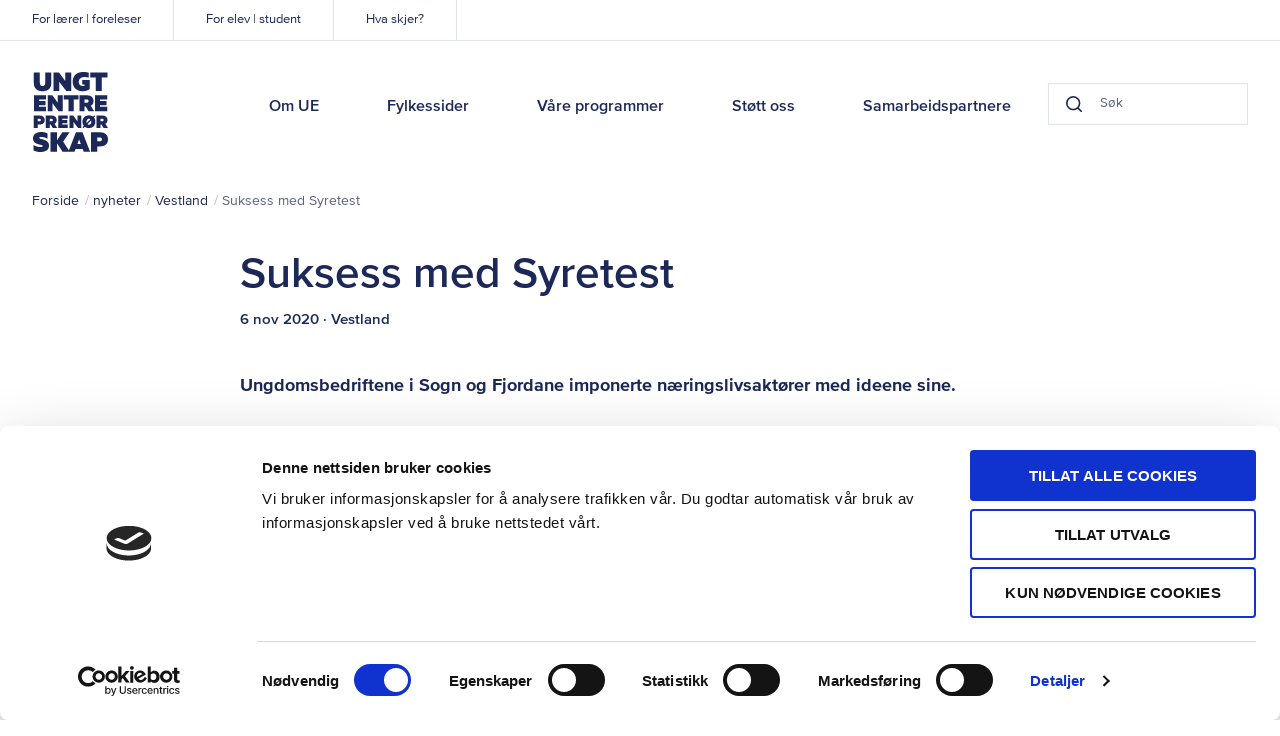

--- FILE ---
content_type: text/html; charset=UTF-8
request_url: https://www.ue.no/vestland/nyheter/suksess-med-syretest
body_size: 8617
content:

<!doctype html>
<html class="no-js" lang="nb">
  <head>
  <meta charset="utf-8">
  <meta http-equiv="X-UA-Compatible" content="IE=edge">

  <meta name="viewport" content="width=device-width, initial-scale=1, shrink-to-fit=no">

    <link rel="apple-touch-icon" sizes="180x180" href="/assets/favicon/apple-touch-icon.png">
  <link rel="icon" type="image/png" sizes="32x32" href="/assets/favicon/favicon-32x32.png">
  <link rel="icon" type="image/png" sizes="16x16" href="/assets/favicon/favicon-16x16.png">
  <link rel="manifest" href="/assets/favicon/site.webmanifest">
  <link rel="mask-icon" href="/assets/favicon/safari-pinned-tab.svg" color="#1457e9">
  <link rel="shortcut icon" href="/assets/favicon/favicon.ico">
  <meta name="msapplication-TileColor" content="#1457e9">
  <meta name="msapplication-config" content="/assets/favicon/browserconfig.xml">
  <meta name="theme-color" content="#ffffff">
  <meta name="apple-mobile-web-app-title" content="Ungt Entreprenørskap">
  <meta name="apple-mobile-web-app-capable" content="yes">
  <meta name="mobile-web-app-capable" content="yes">

  
    
  <script>
    document.documentElement.className = document.documentElement.className.replace('no-js','js');
  </script>

  <!-- Start VWO Async SmartCode -->
  <script type='text/javascript'>
  window._vwo_code = window._vwo_code || (function(){
  var account_id=550467,
  settings_tolerance=2000,
  library_tolerance=2500,
  use_existing_jquery=false,
  is_spa=1,
  hide_element='body',

  /* DO NOT EDIT BELOW THIS LINE */
  f=false,d=document,code={use_existing_jquery:function(){return use_existing_jquery;},library_tolerance:function(){return library_tolerance;},finish:function(){if(!f){f=true;var a=d.getElementById('_vis_opt_path_hides');if(a)a.parentNode.removeChild(a);}},finished:function(){return f;},load:function(a){var b=d.createElement('script');b.src=a;b.type='text/javascript';b.innerText;b.onerror=function(){_vwo_code.finish();};d.getElementsByTagName('head')[0].appendChild(b);},init:function(){
  window.settings_timer=setTimeout(function () {_vwo_code.finish() },settings_tolerance);var a=d.createElement('style'),b=hide_element?hide_element+'{opacity:0 !important;filter:alpha(opacity=0) !important;background:none !important;}':'',h=d.getElementsByTagName('head')[0];a.setAttribute('id','_vis_opt_path_hides');a.setAttribute('type','text/css');if(a.styleSheet)a.styleSheet.cssText=b;else a.appendChild(d.createTextNode(b));h.appendChild(a);this.load('https://dev.visualwebsiteoptimizer.com/j.php?a='+account_id+'&u='+encodeURIComponent(d.URL)+'&f='+(+is_spa)+'&r='+Math.random());return settings_timer; }};window._vwo_settings_timer = code.init(); return code; }());
  </script>
  <!-- End VWO Async SmartCode -->
<title>Ungt Entreprenørskap | Suksess med Syretest</title>
<script>dataLayer = [];
(function(w,d,s,l,i){w[l]=w[l]||[];w[l].push({'gtm.start':
new Date().getTime(),event:'gtm.js'});var f=d.getElementsByTagName(s)[0],
j=d.createElement(s),dl=l!='dataLayer'?'&l='+l:'';j.async=true;j.src=
'https://www.googletagmanager.com/gtm.js?id='+i+dl;f.parentNode.insertBefore(j,f);
})(window,document,'script','dataLayer','GTM-TK86JK6');
</script><meta name="generator" content="SEOmatic">
<meta name="description" content="Ungdomsbedriftene i Sogn og Fjordane imponerte næringslivsaktører med ideene sine.">
<meta name="referrer" content="no-referrer-when-downgrade">
<meta name="robots" content="all">
<meta content="308974007533" property="fb:profile_id">
<meta content="nb" property="og:locale">
<meta content="Ungt Entreprenørskap" property="og:site_name">
<meta content="website" property="og:type">
<meta content="https://www.ue.no/vestland/nyheter/suksess-med-syretest" property="og:url">
<meta content="Suksess med Syretest" property="og:title">
<meta content="Ungdomsbedriftene i Sogn og Fjordane imponerte næringslivsaktører med ideene sine." property="og:description">
<meta content="https://www.ue.no/media/stock/_1200x630_crop_center-center_82_none/SitSmartUB-SF.jpg?mtime=1604657554" property="og:image">
<meta content="1200" property="og:image:width">
<meta content="630" property="og:image:height">
<meta content="https://www.flickr.com/photos/129039589@N08/albums" property="og:see_also">
<meta content="https://www.instagram.com/ue_norge/" property="og:see_also">
<meta content="https://www.youtube.com/user/UENorgePro/featured" property="og:see_also">
<meta content="https://www.linkedin.com/company/ungt-entrepren-rskap-norge" property="og:see_also">
<meta content="https://www.facebook.com/uenorge/" property="og:see_also">
<meta content="https://twitter.com/UE_Norge" property="og:see_also">
<meta name="twitter:card" content="summary_large_image">
<meta name="twitter:site" content="@UE_Norge">
<meta name="twitter:creator" content="@UE_Norge">
<meta name="twitter:title" content="Suksess med Syretest">
<meta name="twitter:description" content="Ungdomsbedriftene i Sogn og Fjordane imponerte næringslivsaktører med ideene sine.">
<meta name="twitter:image" content="https://www.ue.no/media/stock/_800x418_crop_center-center_82_none/SitSmartUB-SF.jpg?mtime=1604657554">
<meta name="twitter:image:width" content="800">
<meta name="twitter:image:height" content="418">
<link href="https://www.ue.no/vestland/nyheter/suksess-med-syretest" rel="canonical">
<link href="https://www.ue.no/vestland" rel="home">
<link href="/static/public/css/styles.css?v=1751378607" rel="stylesheet">
<style>#save-draft-btn{display:none;}</style></head>
  
  <body class="layout--main section--newsEntries grid--debug_"><noscript><iframe src="https://www.googletagmanager.com/ns.html?id=GTM-TK86JK6"
height="0" width="0" style="display:none;visibility:hidden"></iframe></noscript>

    <a class="o-skip-link" tabindex="1" href="#main">Til hovedinnhold</a>
    <div class="content">
      

<header class="p-header">
  <div class="wrapper">
      <a href="/" class="p-header__logo" tabindex="2">Ungt Entreprenørskap</a>
      <div class="p-header__search" data-component="header-search">
                <form action="https://www.ue.no/sok">
          <div class="p-search-field p-search-field--small">
  <button class="p-search-field__btn p-search-field__btn--search" data-element="button-search" aria-label="Search button">
    <svg class="icon icon--darkest-stroke" width="20" height="20" xmlns="http://www.w3.org/2000/svg" viewBox="0 0 20 20"><path stroke-linecap="round" stroke-linejoin="round" stroke-width="2" d="M9 17A8 8 0 1 0 9 1a8 8 0 0 0 0 16zm10 2l-4.35-4.35"/></svg>
  </button>
    <input class="p-search-field__input" type="search" name="q" value="" data-search="header-search-input" placeholder="Søk" autocomplete="off" title="Søk"/>
  <button class="p-search-field__btn p-search-field__btn--clear" data-element="button-clear" aria-label="Clear button">
    <svg class="icon icon--darkest-stroke" width="12" height="12" xmlns="http://www.w3.org/2000/svg" viewBox="0 0 12 12">
    <path fill="none" fill-rule="evenodd" stroke="#000" stroke-width="2" d="M11 1L1 11M1 1l10 10"/>
</svg>

  </button>
</div>
        </form>
      </div>
      <nav class="p-header__nav">
        <ul class="p-header__main-nav list-reset">

                      
                          <li>
                <a  class="p-header__main-nav-link" href="https://www.ue.no/om-oss" tabIndex="2">Om UE</a>
              </li>
                                  
                          <li>
                <a  class="p-header__main-nav-link" href="https://www.ue.no/kontakt" tabIndex="2">Fylkessider</a>
              </li>
                                  
                          <li>
                <a  class="p-header__main-nav-link" href="https://www.ue.no/program" tabIndex="2">Våre programmer</a>
              </li>
                                  
                          <li>
                <a  class="p-header__main-nav-link" href="https://www.ue.no/samarbeid-med-oss" tabIndex="2">Støtt oss</a>
              </li>
                                  
                          <li>
                <a  class="p-header__main-nav-link" href="https://www.ue.no/samarbeidspartnere" tabIndex="2">Samarbeidspartnere</a>
              </li>
                      
        </ul>

        <ul class="p-header__sub-nav list-reset">
                                              <li>
                <a
                  href="https://www.ue.no/laerer-foreleser"
                  class="p-header__sub-nav-link"
                  tabindex="1"
                >For lærer | foreleser</a>
              </li>
                                                <li>
                <a
                  href="https://www.ue.no/elever-og-studenter"
                  class="p-header__sub-nav-link"
                  tabindex="1"
                >For elev | student</a>
              </li>
                                                <li>
                <a
                  href="https://www.ue.no/kalender"
                  class="p-header__sub-nav-link"
                  tabindex="1"
                >Hva skjer?</a>
              </li>
                              </ul>

        <div class="p-header__close-mobile-nav">
          <div class="p-header__icon">
            <div class="p-header__icon-image p-header__icon-image--close">
              <svg class="icon icon--darkest-stroke" width="16" height="16" xmlns="http://www.w3.org/2000/svg" viewBox="0 0 16 16" role="presentation"><path stroke-linecap="round" stroke-linejoin="round" stroke-width="2" d="M15 1L1 15M1 1l14 14"/></svg>

            </div>
            Lukk
          </div>
        </div>
      </nav>

      <div class="p-header__toggle-mobile-nav">
        <div class="p-header__icon">
          <div class="p-header__icon-image  p-header__icon-image--menu">
            <span></span>
            <span></span>
            <span></span>
          </div>
          Meny
        </div>
      </div>

      <div class="p-header__mobile-search">
        <div class="p-header__icon">
            <div class="p-header__icon-image p-header__icon-image--search">
              <svg class="icon icon--darkest-stroke" width="20" height="20" xmlns="http://www.w3.org/2000/svg" viewBox="0 0 20 20"><path stroke-linecap="round" stroke-linejoin="round" stroke-width="2" d="M9 17A8 8 0 1 0 9 1a8 8 0 0 0 0 16zm10 2l-4.35-4.35"/></svg>
            </div>
            Søk
        </div>
      </div>

      
  </div>
</header>
      
  <section class="o-blocks__block o-blocks__block--tight p-breadcrumbs" aria-label="Breadcrumbs">
    <div class="o-blocks__container">
      <div class="o-blocks__content">
        <ul class="p-breadcrumbs__list list-reset">
          <li class="p-breadcrumbs__item">
            <a href="/">Forside</a>
          </li>
                                                <li class="p-breadcrumbs__item">
                <a
                  href="/nyheter"
                  target="_self"
                >  nyheter</a>
              </li>
                                                            <li class="p-breadcrumbs__item">
                <a
                  href="https://www.ue.no/vestland/nyheter"
                  target="_self"
                >  Vestland</a>
              </li>
                                                            <li
                class="p-breadcrumbs__item"
                aria-current="Suksess med Syretest"
              >  Suksess med Syretest</li>
                              </ul>
      </div>
    </div>
  </section>

      <main id="main" class="main-content" aria-label="main-content">
          <!-- BEGIN elasticsearch indexed content -->
  <div class="o-blocks o-blocks--spacer">
    <section class="o-blocks__block o-blocks__block--tight">
      <div class="o-blocks__container o-blocks__container--narrow">
        <div class="o-blocks__content">
          
<div class="p-page-header">
  <h1 class="p-page-header__title">Suksess med Syretest</h1>
      
<div class="p-entry-meta p-entry-meta--byline">
    <time class="p-entry-meta__date"
        datetime="6. nov. 2020, 11:09:00">6 nov 2020</time>
  <span
      class="p-entry-meta__region">&#183; Vestland</span>
</div>
  
  
  </div>
        </div>
      </div>
    </section>

          
        
                      <section class="o-blocks__block" aria-label="Rich text - 355829">
        <div class="o-blocks__container o-blocks__container--narrow">
          <div class="o-blocks__content c-rich-text">
  <p><strong>Ungdomsbedriftene i Sogn og Fjordane imponerte næringslivsaktører med ideene sine.</strong></p>
</div>
        </div>
      </section>
                            <section class="o-blocks__block" aria-label="Media - 355830">
        <div class="o-blocks__container o-blocks__container--narrow">
          
<div class="o-blocks__content c-media">
  
                          
      <figure><picture
                   ><source
              srcset="https://www.ue.no/media/stock/_1240xAUTO_crop_center-center_82_none/Syretest-UB-SF.jpg?c=20201106112153 1x, https://www.ue.no/media/stock/_2480xAUTO_crop_center-center_82_none/Syretest-UB-SF.jpg?c=20201106112153 2x"
              media="(min-width: 1024px)"
            /><source
              srcset="https://www.ue.no/media/stock/_944xAUTO_crop_center-center_82_none/Syretest-UB-SF.jpg?c=20201106112153 1x, https://www.ue.no/media/stock/_1888xAUTO_crop_center-center_82_none/Syretest-UB-SF.jpg?c=20201106112153 2x"
              media="(min-width: 650px) and (max-width: 1023px)"
            /><source
              srcset="https://www.ue.no/media/stock/_520xAUTO_crop_center-center_82_none/Syretest-UB-SF.jpg?c=20201106112153 1x, https://www.ue.no/media/stock/_1040xAUTO_crop_center-center_82_none/Syretest-UB-SF.jpg?c=20201106112153 2x"
              media="(max-width: 649px)"
            /><img
            src="https://www.ue.no/media/stock/_1240xAUTO_crop_center-center_82_none/Syretest-UB-SF.jpg?c=20201106112153"
            alt="Syretest UB SF"
          /></picture></figure>  

  

  </div>
        </div>
      </section>
                            <section class="o-blocks__block" aria-label="Rich text - 355831">
        <div class="o-blocks__container o-blocks__container--narrow">
          <div class="o-blocks__content c-rich-text">
  <p>Elever fra Stryn, Årdal, Mo og Øyrane og Hafstad videregående skole deltok på Syretest for ungdomsbedrifter i Sogn og Fjordane. Sonja Øvre-Flo som er lærer på Stryn videregående skole var veldig fornøyd med læringsutbyttet og engasjementet.</p>
</div>
        </div>
      </section>
                            <section class="o-blocks__block" aria-label="Side by side - 355847">
        <div class="o-blocks__container o-blocks__container--narrow">
          

<div class="o-blocks__content c-side-by-side">
  <div class="c-side-by-side__wrapper">
    <div class="c-side-by-side__object">
              
                          
      <figure><picture
                   ><source
              srcset="https://www.ue.no/resources/_604xAUTO_crop_center-center_82_none/Syretest-UB2-SF.jpg?c=20201106114310 1x, https://www.ue.no/resources/_1208xAUTO_crop_center-center_82_none/Syretest-UB2-SF.jpg?c=20201106114310 2x"
              media="(min-width: 1024px)"
            /><source
              srcset="https://www.ue.no/resources/_448xAUTO_crop_center-center_82_none/Syretest-UB2-SF.jpg?c=20201106114310 1x, https://www.ue.no/resources/_896xAUTO_crop_center-center_82_none/Syretest-UB2-SF.jpg?c=20201106114310 2x"
              media="(min-width: 650px) and (max-width: 1023px)"
            /><source
              srcset="https://www.ue.no/resources/_382xAUTO_crop_center-center_82_none/Syretest-UB2-SF.jpg?c=20201106114310 1x, https://www.ue.no/resources/_764xAUTO_crop_center-center_82_none/Syretest-UB2-SF.jpg?c=20201106114310 2x"
              media="(max-width: 649px)"
            /><img
            src="https://www.ue.no/resources/_604xAUTO_crop_center-center_82_none/Syretest-UB2-SF.jpg?c=20201106114310"
            alt="Syretest UB2 SF"
          /></picture></figure>  
                  </div>
    <div class="c-side-by-side__body c-rich-text"><p>"Elevene er superfornøyd med å ha deltatt på Syretest. De ble veldig skjerpet når de skulle presentere ideene for rådgiverne. De har virkelig vokst med oppgaven", forteller Øvre-Flo</p></div>
  </div>
</div>
        </div>
      </section>
                            <section class="o-blocks__block" aria-label="Rich text - 355833">
        <div class="o-blocks__container o-blocks__container--narrow">
          <div class="o-blocks__content c-rich-text">
  <p><strong>Ny læreplan matcher UE-programmene</strong><br /><br />Hun synes at det er så mange tema i den nye læreplanen som kan knyttes inn i de ulike programmene til Ungt Entreprenørskap.</p>
</div>
        </div>
      </section>
                            <section class="o-blocks__block" aria-label="Rich text - 355834">
        <div class="o-blocks__container o-blocks__container--narrow">
          <div class="o-blocks__content c-rich-text">
  <p>"Vi får virkelig forsterket læringen vi har hatt i klasserommet. Som lærer gir det veldig masse. Elevene får økt forståelse for sammenhengen mellom teori og praksis. De har vært både utforskende og kreative underveis. De fikk de gode, konstruktive tilbakemeldinger fra rådgiverne. På Syretest faller brikkene på plass", sier hun fornøyd.</p>
</div>
        </div>
      </section>
                            <section class="o-blocks__block" aria-label="Rich text - 355835">
        <div class="o-blocks__container o-blocks__container--narrow">
          <div class="o-blocks__content c-rich-text">
  <p><strong>Suksess med Syretest</strong><br /><br />11 ungdomsbedrifter presenterte seg for næringslivsaktører under Syretest som ble gjennomført digitalt for andre år på rad.</p>
</div>
        </div>
      </section>
                            <section class="o-blocks__block" aria-label="Rich text - 355836">
        <div class="o-blocks__container o-blocks__container--narrow">
          <div class="o-blocks__content c-rich-text">
  <p>"På et slikt arrangement fungerer det veldig bra å gjennomføre digitalt. Alle ungdomsbedriftene hadde detaljerte og utfyllende presentasjoner. De hadde tenkt på alt fra marked, salg, organisering, innhold og produksjon. Presentasjonene var logisk fremstilt. Vi ble rett og slett imponert over arbeidet de har lagt ned så langt", sier Eivind Husabø som er rådgiver i Ungt Entreprenørskap.</p>
</div>
        </div>
      </section>
                            <section class="o-blocks__block" aria-label="Rich text - 355837">
        <div class="o-blocks__container o-blocks__container--narrow">
          <div class="o-blocks__content c-rich-text">
  <p>Han var overrasket over nivået på ungdomsbedriftene som deltok. Ideene var både spennende og realiserbare. Det var også en del nye ting som han ikke har sett tidligere. Det var også veldig gode dialoger mellom ungdomsbedrifter og rådgiverne.</p>
</div>
        </div>
      </section>
                            <section class="o-blocks__block" aria-label="Side by side - 355848">
        <div class="o-blocks__container o-blocks__container--narrow">
          

<div class="o-blocks__content c-side-by-side">
  <div class="c-side-by-side__wrapper">
    <div class="c-side-by-side__object">
              
                          
      <figure><picture
                   ><source
              srcset="https://www.ue.no/resources/_604xAUTO_crop_center-center_82_none/Stickers-UB-2-1.PNG?c=20201106114528 1x, https://www.ue.no/resources/_1208xAUTO_crop_center-center_82_none/Stickers-UB-2-1.PNG?c=20201106114528 2x"
              media="(min-width: 1024px)"
            /><source
              srcset="https://www.ue.no/resources/_448xAUTO_crop_center-center_82_none/Stickers-UB-2-1.PNG?c=20201106114528 1x, https://www.ue.no/resources/_896xAUTO_crop_center-center_82_none/Stickers-UB-2-1.PNG?c=20201106114528 2x"
              media="(min-width: 650px) and (max-width: 1023px)"
            /><source
              srcset="https://www.ue.no/resources/_382xAUTO_crop_center-center_82_none/Stickers-UB-2-1.PNG?c=20201106114528 1x, https://www.ue.no/resources/_764xAUTO_crop_center-center_82_none/Stickers-UB-2-1.PNG?c=20201106114528 2x"
              media="(max-width: 649px)"
            /><img
            src="https://www.ue.no/resources/_604xAUTO_crop_center-center_82_none/Stickers-UB-2-1.PNG?c=20201106114528"
            alt="Stickers UB 2 1"
          /></picture></figure>  
                  </div>
    <div class="c-side-by-side__body c-rich-text"><p>"Syretest gikk veldig, veldig bra. Mye takket være det flotte panelet vi hadde med oss. De gjorde jobben på en veldig god måte. Rådgiverne var konstruktive og ga elevene gode tips og tilbakemeldinger", oppsummerer Eivind Husabø.</p></div>
  </div>
</div>
        </div>
      </section>
                            <section class="o-blocks__block" aria-label="Rich text - 355839">
        <div class="o-blocks__container o-blocks__container--narrow">
          <div class="o-blocks__content c-rich-text">
  <p><strong>Vannvittig imponert</strong><br /><br />Rådgivere som deltok var fra Sunnfjord Utvikling, Innovasjon Norge, Kunnskapsparken Vestland og Årdal Utvikling. De har lokal forankring og kjenner godt til næringslivet i nærområdet. På den måten kan de gi gode råd om bedrifter og personer som ungdomsbedriftene kan kontakte for å videreutvikle ideene sine. Sigrid Førde som er forretningsutvikler i Kunnskapsparken Vestland var imponert over nivået på årets deltagere.</p>
</div>
        </div>
      </section>
                            <section class="o-blocks__block" aria-label="Side by side - 355849">
        <div class="o-blocks__container o-blocks__container--narrow">
          

<div class="o-blocks__content c-side-by-side">
  <div class="c-side-by-side__wrapper">
    <div class="c-side-by-side__object">
              
                          
      <figure><picture
                   ><source
              srcset="https://www.ue.no/resources/_604xAUTO_crop_center-center_82_none/Sigrid-Forde.jpg?c=20201106114434 1x, https://www.ue.no/resources/_1208xAUTO_crop_center-center_82_none/Sigrid-Forde.jpg?c=20201106114434 2x"
              media="(min-width: 1024px)"
            /><source
              srcset="https://www.ue.no/resources/_448xAUTO_crop_center-center_82_none/Sigrid-Forde.jpg?c=20201106114434 1x, https://www.ue.no/resources/_896xAUTO_crop_center-center_82_none/Sigrid-Forde.jpg?c=20201106114434 2x"
              media="(min-width: 650px) and (max-width: 1023px)"
            /><source
              srcset="https://www.ue.no/resources/_382xAUTO_crop_center-center_82_none/Sigrid-Forde.jpg?c=20201106114434 1x, https://www.ue.no/resources/_764xAUTO_crop_center-center_82_none/Sigrid-Forde.jpg?c=20201106114434 2x"
              media="(max-width: 649px)"
            /><img
            src="https://www.ue.no/resources/_604xAUTO_crop_center-center_82_none/Sigrid-Forde.jpg?c=20201106114434"
            alt="Sigrid Forde"
          /></picture></figure>  
                  </div>
    <div class="c-side-by-side__body c-rich-text"><p>"Jeg jobber daglig med næringsutvikling, men ikke med så unge gründere. Jeg er kjempeimponert over nivået. Det var vannvittig mange gode ideer. Det som slår meg er at alle bedriftene fokuserer på bærekraft samtidig som ideene er innovative. Det gjør meg kjempepositiv for fremtiden. Det er ungdommen som skal ta over og som er fremtiden vår. Jeg er rett og slett superimponert", sier Sigrid Førde begeistret.</p></div>
  </div>
</div>
        </div>
      </section>
                            <section class="o-blocks__block" aria-label="Rich text - 355841">
        <div class="o-blocks__container o-blocks__container--narrow">
          <div class="o-blocks__content c-rich-text">
  <p><strong>Oppfordring om å støtte ungdommen </strong></p><p>Hun synes at skolene, mentorene og lærerne har arbeidet veldig godt så langt. Førde har en oppfordring til dem som vurderer å bidra som rådgivere og mentorer til ungdomsbedrifter.</p>
</div>
        </div>
      </section>
                            <section class="o-blocks__block" aria-label="Rich text - 355842">
        <div class="o-blocks__container o-blocks__container--narrow">
          <div class="o-blocks__content c-rich-text">
  <p>"Jeg vil oppfordre alle om å bli med. Som voksne og etablerte i næringslivet har vi et ansvar. Om man ser i det lange løp, så er det ungdommen som blir våre kollegaer og sjefer i fremtiden. Det å være med på å styrke deres kompetanse og forberede dem på det virkelige livet er kjempeviktig. Det er ekstremt givende å se hvor mye det betyr for en person at noen har troen på deg og heier på deg. Det kan ikke måles i penger. Det er veldig givende", avslutter hun.</p>
</div>
        </div>
      </section>
          
  
  </div>
  <!-- END elasticsearch indexed content -->

      <section class="o-blocks__block o-blocks__block--fill-lg bg-primary">
      <div class="o-blocks__container">
          

    <div class="o-blocks__content">

    
    <div class="c-featured-entries__list">
                        
                              
                  <div class="c-featured-entries__row">
        
        <article class="c-featured-entries__item c-featured-entries__item--3">
          <a href="https://www.ue.no/nyheter/vi-soker-nasjonal-koordinator-hoyere-utdanning-naeringsliv/">
                                  
      <figure><picture
                   ><source
              srcset="https://www.ue.no/media/userphotos/_392x200_crop_center-center_82_none/IMG_0585.jpg?c=20260128140137 1x, https://www.ue.no/media/userphotos/_784x400_crop_center-center_82_none/IMG_0585.jpg?c=20260128140137 2x"
              media="(min-width: 1024px)"
            /><source
              srcset="https://www.ue.no/media/userphotos/_293x196_crop_center-center_82_none/IMG_0585.jpg?c=20260128140137 1x, https://www.ue.no/media/userphotos/_586x392_crop_center-center_82_none/IMG_0585.jpg?c=20260128140137 2x"
              media="(min-width: 650px) and (max-width: 1023px)"
            /><source
              srcset="https://www.ue.no/media/userphotos/_343x229_crop_center-center_82_none/IMG_0585.jpg?c=20260128140137 1x, https://www.ue.no/media/userphotos/_686x458_crop_center-center_82_none/IMG_0585.jpg?c=20260128140137 2x"
              media="(max-width: 649px)"
            /><img
            src="https://www.ue.no/media/userphotos/_392x200_crop_center-center_82_none/IMG_0585.jpg?c=20260128140137"
            alt="IMG 0585"
          /></picture></figure>  
          </a>
                      
<div class="p-entry-meta p-entry-meta--head">
    <time class="p-entry-meta__date"
        datetime="28. jan. 2026, 14:17:00">28 jan 2026</time>
  <span
      class="p-entry-meta__region">&#183; Nasjonale nyheter</span>
</div>
                    <h3 class="c-featured-entries__title">
            <a
              href="https://www.ue.no/nyheter/vi-soker-nasjonal-koordinator-hoyere-utdanning-naeringsliv/"
              class="c-featured-entries__link"
            >Vi søker nasjonal koordinator høyere utdanning/næringsliv</a></h3>

                      <div class="c-featured-entries__excerpt">Er du en god relasjonsbygger og opptatt av samfunnsutvikling? Vil du jobbe i skjæringspunktet mellom høyere utdanning, arbeidsliv og entreprenørskap? Da kan dette være stillingen for deg.</div>
                  </article>

        
        
                              
        
        <article class="c-featured-entries__item c-featured-entries__item--3">
          <a href="https://www.ue.no/nyheter/elevbedrift-praktisk-laering-som-gir-mestring-og-motivasjon/">
                                  
      <figure><picture
                   ><source
              srcset="https://www.ue.no/media/userphotos/_392x200_crop_center-center_82_none/2904060/EB-studie.jpg?c=20260119152628 1x, https://www.ue.no/media/userphotos/_784x400_crop_center-center_82_none/2904060/EB-studie.jpg?c=20260119152628 2x"
              media="(min-width: 1024px)"
            /><source
              srcset="https://www.ue.no/media/userphotos/_293x196_crop_center-center_82_none/2904060/EB-studie.jpg?c=20260119152628 1x, https://www.ue.no/media/userphotos/_586x392_crop_center-center_82_none/2904060/EB-studie.jpg?c=20260119152628 2x"
              media="(min-width: 650px) and (max-width: 1023px)"
            /><source
              srcset="https://www.ue.no/media/userphotos/_343x229_crop_center-center_82_none/2904060/EB-studie.jpg?c=20260119152628 1x, https://www.ue.no/media/userphotos/_686x458_crop_center-center_82_none/2904060/EB-studie.jpg?c=20260119152628 2x"
              media="(max-width: 649px)"
            /><img
            src="https://www.ue.no/media/userphotos/_392x200_crop_center-center_82_none/2904060/EB-studie.jpg?c=20260119152628"
            alt="EB studie"
          /></picture></figure>  
          </a>
                      
<div class="p-entry-meta p-entry-meta--head">
    <time class="p-entry-meta__date"
        datetime="19. jan. 2026, 23:00:00">19 jan 2026</time>
  <span
      class="p-entry-meta__region">&#183; Nasjonale nyheter</span>
</div>
                    <h3 class="c-featured-entries__title">
            <a
              href="https://www.ue.no/nyheter/elevbedrift-praktisk-laering-som-gir-mestring-og-motivasjon/"
              class="c-featured-entries__link"
            >Elevbedrift: Praktisk læring som gir mestring og motivasjon</a></h3>

                      <div class="c-featured-entries__excerpt">Konklusjonen tydelig: Elevbedrift gir mestring og motivasjon, og oppleves av lærere som en undervisningsmetode som skaper høy grad av engasjement, praktisk læring og samarbeid i ungdomsskolen.</div>
                  </article>

        
        
                              
        
        <article class="c-featured-entries__item c-featured-entries__item--3">
          <a href="https://www.ue.no/nyheter/smart-og-elevbedrift-pa-samisk/">
                                  
      <figure><picture
                   ><source
              srcset="https://www.ue.no/media/userphotos/_392x200_crop_center-center_82_none/2902746/UE-pa-samisk.jpg?c=20260113154309 1x, https://www.ue.no/media/userphotos/_784x400_crop_center-center_82_none/2902746/UE-pa-samisk.jpg?c=20260113154309 2x"
              media="(min-width: 1024px)"
            /><source
              srcset="https://www.ue.no/media/userphotos/_293x196_crop_center-center_82_none/2902746/UE-pa-samisk.jpg?c=20260113154309 1x, https://www.ue.no/media/userphotos/_586x392_crop_center-center_82_none/2902746/UE-pa-samisk.jpg?c=20260113154309 2x"
              media="(min-width: 650px) and (max-width: 1023px)"
            /><source
              srcset="https://www.ue.no/media/userphotos/_343x229_crop_center-center_82_none/2902746/UE-pa-samisk.jpg?c=20260113154309 1x, https://www.ue.no/media/userphotos/_686x458_crop_center-center_82_none/2902746/UE-pa-samisk.jpg?c=20260113154309 2x"
              media="(max-width: 649px)"
            /><img
            src="https://www.ue.no/media/userphotos/_392x200_crop_center-center_82_none/2902746/UE-pa-samisk.jpg?c=20260113154309"
            alt="UE pa samisk"
          /></picture></figure>  
          </a>
                      
<div class="p-entry-meta p-entry-meta--head">
    <time class="p-entry-meta__date"
        datetime="13. jan. 2026, 15:16:00">13 jan 2026</time>
  <span
      class="p-entry-meta__region">&#183; Nasjonale nyheter</span>
</div>
                    <h3 class="c-featured-entries__title">
            <a
              href="https://www.ue.no/nyheter/smart-og-elevbedrift-pa-samisk/"
              class="c-featured-entries__link"
            >Smart og Elevbedrift på samisk</a></h3>

                      <div class="c-featured-entries__excerpt">Et viktig steg for å sikre språklig inkludering og like muligheter for elever med samisk som førstespråk.</div>
                  </article>

                  </div>
        
        
          </div>

      </div>
      </div>
    </section>
        </main>

    </div>
    
<footer class="p-footer">
  <div class="wrapper">
    <div class="grid__collapse">
      <div class="grid__container">

        <div class="p-footer__logo">
          <div class="p-footer__logo-box">
            <a href="/" class="p-footer__logo-ue">Ungt Entreprenørskap</a>

            <div class="p-footer__logo-externals">
              <a href="http://www.jaeurope.org/" rel="noopener noreferrer" target="_blank" class="p-footer__logo-ja-eu" >JA Europe</a>
              <a href="https://gen-e.eu/" rel="noopener noreferrer" target="_blank" class="p-footer__logo-ja-ww">Member of JA Worldwide</a>
            
              <div class="p-footer__hyper-links">
                <h5 class="p-footer__subtitle" lang="en">Member of JA Worldwide</h5>

                <a class="p-footer__hyper-link" href="http://www.jaeurope.org" target="_blank">JA Europe</a> |
                <a class="p-footer__hyper-link" href="http://www.jaworldwide.org" target="_blank">JA Worldwide</a> | 
                <a class="p-footer__hyper-link" href="http://www.gen-e.eu" target="_blank">GEN E</a>
              </div>
            </div>
          </div>
        </div>

                  <nav class="p-footer__nav-column">
              <h4 class="p-footer__nav-title">Ressurser</h4>
              <ul class="p-footer__nav-list list-reset">
                                                      <li>
                      <a
                        href="https://www.ue.no/laerer-foreleser"
                        class="p-footer__nav-link"
                        target="_self"
                      >For lærer | foreleser</a>
                    </li>
                                                                        <li>
                      <a
                        href="https://www.ue.no/elever-og-studenter"
                        class="p-footer__nav-link"
                        target="_self"
                      >For elev | student</a>
                    </li>
                                                                        <li>
                      <a
                        href="https://www.ue.no/laerer-foreleser"
                        class="p-footer__nav-link"
                        target="_self"
                      >Lærerportalen</a>
                    </li>
                                                </ul>
          </nav>
                  <nav class="p-footer__nav-column">
              <h4 class="p-footer__nav-title">Om UE</h4>
              <ul class="p-footer__nav-list list-reset">
                                                      <li>
                      <a
                        href="https://www.ue.no/om-oss/ansatte"
                        class="p-footer__nav-link"
                        target="_self"
                      >Kontakt oss</a>
                    </li>
                                                                        <li>
                      <a
                        href="https://www.ue.no/arsmelding-2024"
                        class="p-footer__nav-link"
                        target="_self"
                      >Årsmelding</a>
                    </li>
                                                </ul>
          </nav>
        
        <div class="p-footer__bottom-line grid__column--full">
          <div class="p-footer__address">Gaustadalleen 21, 0349 Oslo</div>
          <nav class="p-footer__subnav">
            <a
              href="/personvern"
              class="p-footer__subnav-link"
            >Personvern</a>
            <a
              href="/nettstedkart"
              class="p-footer__subnav-link"
            >Nettstedkart</a>
          </nav>
          <div class="p-footer__social">
                                                                                        
                  <a
                    href="https://twitter.com/UE_Norge"
                    class="p-footer__social-link"
                    style="background-image: url(&#039;/assets/icons/twitter.svg&#039;);"
                    rel="noopener noreferrer"
                    target="_blank"
                    title="Twitter"
                  >Twitter</a>
                                                                
                  <a
                    href="https://www.facebook.com/uenorge/"
                    class="p-footer__social-link"
                    style="background-image: url(&#039;/assets/icons/facebook.svg&#039;);"
                    rel="noopener noreferrer"
                    target="_blank"
                    title="Facebook"
                  >Facebook</a>
                                                                
                  <a
                    href="https://www.linkedin.com/company/ungt-entrepren-rskap-norge"
                    class="p-footer__social-link"
                    style="background-image: url(&#039;/assets/icons/linkedin.svg&#039;);"
                    rel="noopener noreferrer"
                    target="_blank"
                    title="LinkedIn"
                  >LinkedIn</a>
                                                                
                  <a
                    href="https://www.youtube.com/user/UENorgePro/featured"
                    class="p-footer__social-link"
                    style="background-image: url(&#039;/assets/icons/youtube.svg&#039;);"
                    rel="noopener noreferrer"
                    target="_blank"
                    title="YouTube"
                  >YouTube</a>
                                                                
                  <a
                    href="https://www.instagram.com/ue_norge/"
                    class="p-footer__social-link"
                    style="background-image: url(&#039;/assets/icons/instagram.svg&#039;);"
                    rel="noopener noreferrer"
                    target="_blank"
                    title="Instagram"
                  >Instagram</a>
                                                                                              
                  <a
                    href="https://www.flickr.com/photos/129039589@N08/albums"
                    class="p-footer__social-link"
                    style="background-image: url(&#039;/assets/icons/flickr.svg&#039;);"
                    rel="noopener noreferrer"
                    target="_blank"
                    title="Flickr"
                  >Flickr</a>
                                                    </div>
        </div>
      </div>
    </div>
  </div>
</footer>
  <script type="application/ld+json">{"@context":"http://schema.org","@graph":[{"@type":"WebPage","author":{"@id":"https://ue.no#identity"},"copyrightHolder":{"@id":"https://ue.no#identity"},"copyrightYear":"2020","creator":{"@id":"https://ue.no#creator"},"dateCreated":"2020-11-06T11:18:13+01:00","dateModified":"2020-11-06T11:45:37+01:00","datePublished":"2020-11-06T11:09:00+01:00","description":"Ungdomsbedriftene i Sogn og Fjordane imponerte næringslivsaktører med ideene sine.","headline":"Suksess med Syretest","image":{"@type":"ImageObject","url":"https://www.ue.no/media/stock/_1200x630_crop_center-center_82_none/SitSmartUB-SF.jpg?mtime=1604657554"},"inLanguage":"nb","mainEntityOfPage":"https://www.ue.no/vestland/nyheter/suksess-med-syretest","name":"Suksess med Syretest","publisher":{"@id":"https://ue.no#creator"},"url":"https://www.ue.no/vestland/nyheter/suksess-med-syretest"},{"@id":"https://ue.no#identity","@type":"LocalBusiness","address":{"@type":"PostalAddress","addressCountry":"Norway","addressLocality":"Oslo","addressRegion":"Oslo","postalCode":"0349","streetAddress":"Gaustadalleen 21"},"alternateName":"UE","description":"Ungt Entreprenørskap (UE) er en ideell, landsomfattende organisasjon som i samspill med utdanningssystemet, næringslivet og andre aktører jobber for å utvikle barn og unges kreativitet, skaperglede og tro på seg selv.","duns":"Ungt Entreprenørskap Norge","email":"ue@ue.no","founder":"Ungt Entreprenørskap Norge","foundingDate":"Ungt Entreprenørskap Norge","foundingLocation":"Ungt Entreprenørskap Norge","name":"Ungt Entreprenørskap","openingHoursSpecification":[{"@type":"OpeningHoursSpecification","closes":"16:00:00","dayOfWeek":["Monday"],"opens":"08:00:00"},{"@type":"OpeningHoursSpecification","closes":"16:00:00","dayOfWeek":["Tuesday"],"opens":"08:00:00"},{"@type":"OpeningHoursSpecification","closes":"16:00:00","dayOfWeek":["Wednesday"],"opens":"08:00:00"},{"@type":"OpeningHoursSpecification","closes":"16:00:00","dayOfWeek":["Thursday"],"opens":"08:00:00"},{"@type":"OpeningHoursSpecification","closes":"16:00:00","dayOfWeek":["Friday"],"opens":"08:00:00"}],"priceRange":"$","sameAs":["https://twitter.com/UE_Norge","https://www.facebook.com/uenorge/","https://www.linkedin.com/company/ungt-entrepren-rskap-norge","https://www.youtube.com/user/UENorgePro/featured","https://www.instagram.com/ue_norge/","https://www.flickr.com/photos/129039589@N08/albums"],"url":"https://ue.no"},{"@id":"#creator","@type":"Organization"},{"@type":"BreadcrumbList","description":"Breadcrumbs list","itemListElement":[{"@type":"ListItem","item":"https://www.ue.no/vestland","name":"Forsiden","position":1},{"@type":"ListItem","item":"https://www.ue.no/vestland/nyheter","name":"Nyheter","position":2},{"@type":"ListItem","item":"https://www.ue.no/vestland/nyheter/suksess-med-syretest","name":"Suksess med Syretest","position":3}],"name":"Breadcrumbs"}]}</script><script src="/static/public/js/app.js?v=1751983669"></script>
<script>const menuToggle = document.querySelector('.p-header__toggle-mobile-nav');
        const menuClose = document.querySelector('.p-header__close-mobile-nav');
        const _body = document.body;

        menuToggle.onclick = function(e) {
          e.stopPropagation();
          _body.classList.add('menu-active');
        }
        menuClose.onclick = function(e) {
          e.stopPropagation();
          _body.classList.remove('menu-active');
        };</script></body>
</html>

--- FILE ---
content_type: text/javascript
request_url: https://www.ue.no/static/public/js/app.js?v=1751983669
body_size: 22720
content:
/*! For license information please see app.js.LICENSE.txt */
(()=>{var t={2010:t=>{function e(t,e){if(t.indexOf)return t.indexOf(e);for(var r=0,n=t.length;r<n;r++)if(t[r]===e)return r;return-1}function r(t){if(!(this instanceof r))return new r(t);t||(t={}),t.nodeType&&(t={el:t}),this.opts=t,this.el=t.el||document.body,"object"!=typeof this.el&&(this.el=document.querySelector(this.el))}t.exports=function(t){return new r(t)},r.prototype.add=function(t){var r=this.el;if(r){if(""===r.className)return r.className=t;var n=r.className.split(" ");return e(n,t)>-1||(n.push(t),r.className=n.join(" ")),n}},r.prototype.remove=function(t){var r=this.el;if(r&&""!==r.className){var n=r.className.split(" "),i=e(n,t);return i>-1&&n.splice(i,1),r.className=n.join(" "),n}},r.prototype.has=function(t){var r=this.el;if(r)return e(r.className.split(" "),t)>-1},r.prototype.toggle=function(t){this.el&&(this.has(t)?this.remove(t):this.add(t))}},9457:(t,e)=>{"use strict";Object.defineProperty(e,"__esModule",{value:!0}),e.default=function(t){function e(){document.removeEventListener("DOMContentLoaded",e,!1),window.removeEventListener("load",e,!1),t()}"complete"===document.readyState?setTimeout(t):(document.addEventListener("DOMContentLoaded",e,!1),window.addEventListener("load",e,!1))},t.exports=e.default},5308:()=>{const t='[data-component="header-search"]',e=document.querySelector(t),r=document.querySelector("form"),n=e.querySelector('[data-search="header-search-input"]'),i=e.querySelector('[data-element="button-search"]'),o=document.querySelector(".p-header__mobile-search");if(e){let e=!1;const a=()=>{document.body.classList.remove("search-expanded"),e=!1},s=()=>{document.body.classList.add("search-expanded"),n.focus(),e=!0,document.body.addEventListener("click",(function e(r){r.target.closest(".p-header__mobile-search")||r.target.closest(t)||(document.removeEventListener("click",e),a())}))};i.addEventListener("click",(t=>{e&&n.value?r.submit():e&&!n.value?(a(),t.preventDefault()):(s(),t.preventDefault())})),n.addEventListener("focus",s),o.addEventListener("click",s)}},8259:()=>{const t="has-value",e="is-focused",r=[...document.querySelectorAll(".p-search-field")];r.length&&r.forEach((r=>{const n=r.querySelector('[data-element="button-clear"]'),i=r.querySelector("[data-search]");""!==i.value&&r.classList.add(t),i.addEventListener("focus",(t=>{t.target.parentNode.classList.add(e),document.body.addEventListener("click",(function r(n){n.target.closest(".p-search-field")&&!n.target.closest(".p-search-field--small")||(document.removeEventListener("click",r),t.target.parentNode.classList.remove(e))}))})),i.addEventListener("input",(e=>{e.target.value?e.target.parentNode.classList.add(t):e.target.parentNode.classList.remove(t)})),n.addEventListener("click",(e=>{e.preventDefault(),i.value="",r.classList.remove(t),i.focus()}))}))},7775:()=>{const t=document.querySelector('[data-element="sidebar__open"]');if(t){const e=document.querySelector('[data-element="sidebar__close"]'),r=()=>{document.body.classList.add("sidebar-opened"),e.addEventListener("click",n)},n=()=>{document.body.classList.remove("sidebar-opened")};t.addEventListener("click",r)}},8258:()=>{const t=document.getElementById("sponsorsTable"),e="aria-expanded",r=t=>{const r=t.target;if(!r.matches('[data-toggle="collapse"]'))return;let n="true"===r.getAttribute(e);r.setAttribute(e,!n)};t&&(t.addEventListener("click",(t=>r(t)),!1),t.addEventListener("keydown",(t=>{13===t.keyCode&&r(t)}),!1))},4717:t=>{t.exports=function(t){var e=function(r,n,i){var o=r.splice(0,50);i=(i=i||[]).concat(t.add(o)),r.length>0?setTimeout((function(){e(r,n,i)}),1):(t.update(),n(i))};return e}},4249:t=>{t.exports=function(t){return t.handlers.filterStart=t.handlers.filterStart||[],t.handlers.filterComplete=t.handlers.filterComplete||[],function(e){if(t.trigger("filterStart"),t.i=1,t.reset.filter(),void 0===e)t.filtered=!1;else{t.filtered=!0;for(var r=t.items,n=0,i=r.length;n<i;n++){var o=r[n];e(o)?o.filtered=!0:o.filtered=!1}}return t.update(),t.trigger("filterComplete"),t.visibleItems}}},4844:(t,e,r)=>{r(5981);var n=r(6332),i=r(433),o=r(8340),a=r(378),s=r(7481);t.exports=function(t,e){e=i({location:0,distance:100,threshold:.4,multiSearch:!0,searchClass:"fuzzy-search"},e=e||{});var r={search:function(n,i){for(var o=e.multiSearch?n.replace(/ +$/,"").split(/ +/):[n],a=0,s=t.items.length;a<s;a++)r.item(t.items[a],i,o)},item:function(t,e,n){for(var i=!0,o=0;o<n.length;o++){for(var a=!1,s=0,p=e.length;s<p;s++)r.values(t.values(),e[s],n[o])&&(a=!0);a||(i=!1)}t.found=i},values:function(t,r,n){if(t.hasOwnProperty(r)){var i=o(t[r]).toLowerCase();if(s(i,n,e))return!0}return!1}};return n.bind(a(t.listContainer,e.searchClass),"keyup",(function(e){var n=e.target||e.srcElement;t.search(n.value,r.search)})),function(e,n){t.search(e,n,r.search)}}},9799:(t,e,r)=>{var n=r(2813),i=r(378),o=r(433),a=r(2859),s=r(6332),p=r(8340),l=r(5981),c=r(8200),d=r(9212);t.exports=function(t,e,u){var f,m=this,h=r(6608)(m),v=r(4717)(m),g=r(3195)(m);f={start:function(){m.listClass="list",m.searchClass="search",m.sortClass="sort",m.page=1e4,m.i=1,m.items=[],m.visibleItems=[],m.matchingItems=[],m.searched=!1,m.filtered=!1,m.searchColumns=void 0,m.handlers={updated:[]},m.valueNames=[],m.utils={getByClass:i,extend:o,indexOf:a,events:s,toString:p,naturalSort:n,classes:l,getAttribute:c,toArray:d},m.utils.extend(m,e),m.listContainer="string"==typeof t?document.getElementById(t):t,m.listContainer&&(m.list=i(m.listContainer,m.listClass,!0),m.parse=r(8672)(m),m.templater=r(4939)(m),m.search=r(4647)(m),m.filter=r(4249)(m),m.sort=r(6343)(m),m.fuzzySearch=r(4844)(m,e.fuzzySearch),this.handlers(),this.items(),this.pagination(),m.update())},handlers:function(){for(var t in m.handlers)m[t]&&m.on(t,m[t])},items:function(){m.parse(m.list),void 0!==u&&m.add(u)},pagination:function(){if(void 0!==e.pagination){!0===e.pagination&&(e.pagination=[{}]),void 0===e.pagination[0]&&(e.pagination=[e.pagination]);for(var t=0,r=e.pagination.length;t<r;t++)g(e.pagination[t])}}},this.reIndex=function(){m.items=[],m.visibleItems=[],m.matchingItems=[],m.searched=!1,m.filtered=!1,m.parse(m.list)},this.toJSON=function(){for(var t=[],e=0,r=m.items.length;e<r;e++)t.push(m.items[e].values());return t},this.add=function(t,e){if(0!==t.length){if(!e){var r=[],n=!1;void 0===t[0]&&(t=[t]);for(var i=0,o=t.length;i<o;i++){var a;n=m.items.length>m.page,a=new h(t[i],void 0,n),m.items.push(a),r.push(a)}return m.update(),r}v(t,e)}},this.show=function(t,e){return this.i=t,this.page=e,m.update(),m},this.remove=function(t,e,r){for(var n=0,i=0,o=m.items.length;i<o;i++)m.items[i].values()[t]==e&&(m.templater.remove(m.items[i],r),m.items.splice(i,1),o--,i--,n++);return m.update(),n},this.get=function(t,e){for(var r=[],n=0,i=m.items.length;n<i;n++){var o=m.items[n];o.values()[t]==e&&r.push(o)}return r},this.size=function(){return m.items.length},this.clear=function(){return m.templater.clear(),m.items=[],m},this.on=function(t,e){return m.handlers[t].push(e),m},this.off=function(t,e){var r=m.handlers[t],n=a(r,e);return n>-1&&r.splice(n,1),m},this.trigger=function(t){for(var e=m.handlers[t].length;e--;)m.handlers[t][e](m);return m},this.reset={filter:function(){for(var t=m.items,e=t.length;e--;)t[e].filtered=!1;return m},search:function(){for(var t=m.items,e=t.length;e--;)t[e].found=!1;return m}},this.update=function(){var t=m.items,e=t.length;m.visibleItems=[],m.matchingItems=[],m.templater.clear();for(var r=0;r<e;r++)t[r].matching()&&m.matchingItems.length+1>=m.i&&m.visibleItems.length<m.page?(t[r].show(),m.visibleItems.push(t[r]),m.matchingItems.push(t[r])):t[r].matching()?(m.matchingItems.push(t[r]),t[r].hide()):t[r].hide();return m.trigger("updated"),m},f.start()}},6608:t=>{t.exports=function(t){return function(e,r,n){var i=this;this._values={},this.found=!1,this.filtered=!1;this.values=function(e,r){if(void 0===e)return i._values;for(var n in e)i._values[n]=e[n];!0!==r&&t.templater.set(i,i.values())},this.show=function(){t.templater.show(i)},this.hide=function(){t.templater.hide(i)},this.matching=function(){return t.filtered&&t.searched&&i.found&&i.filtered||t.filtered&&!t.searched&&i.filtered||!t.filtered&&t.searched&&i.found||!t.filtered&&!t.searched},this.visible=function(){return!(!i.elm||i.elm.parentNode!=t.list)},function(e,r,n){if(void 0===r)n?i.values(e,n):i.values(e);else{i.elm=r;var o=t.templater.get(i,e);i.values(o)}}(e,r,n)}}},3195:(t,e,r)=>{var n=r(5981),i=r(6332),o=r(9799);t.exports=function(t){var e=function(e,i){var o,s=t.matchingItems.length,p=t.i,l=t.page,c=Math.ceil(s/l),d=Math.ceil(p/l),u=i.innerWindow||2,f=i.left||i.outerWindow||0,m=i.right||i.outerWindow||0;m=c-m,e.clear();for(var h=1;h<=c;h++){var v=d===h?"active":"";r.number(h,f,m,d,u)?(o=e.add({page:h,dotted:!1})[0],v&&n(o.elm).add(v),a(o.elm,h,l)):r.dotted(e,h,f,m,d,u,e.size())&&(o=e.add({page:"...",dotted:!0})[0],n(o.elm).add("disabled"))}},r={number:function(t,e,r,n,i){return this.left(t,e)||this.right(t,r)||this.innerWindow(t,n,i)},left:function(t,e){return t<=e},right:function(t,e){return t>e},innerWindow:function(t,e,r){return t>=e-r&&t<=e+r},dotted:function(t,e,r,n,i,o,a){return this.dottedLeft(t,e,r,n,i,o)||this.dottedRight(t,e,r,n,i,o,a)},dottedLeft:function(t,e,r,n,i,o){return e==r+1&&!this.innerWindow(e,i,o)&&!this.right(e,n)},dottedRight:function(t,e,r,n,i,o,a){return!t.items[a-1].values().dotted&&(e==n&&!this.innerWindow(e,i,o)&&!this.right(e,n))}},a=function(e,r,n){i.bind(e,"click",(function(){t.show((r-1)*n+1,n)}))};return function(r){var n=new o(t.listContainer.id,{listClass:r.paginationClass||"pagination",item:"<li><a class='page' href='javascript:function Z(){Z=\"\"}Z()'></a></li>",valueNames:["page","dotted"],searchClass:"pagination-search-that-is-not-supposed-to-exist",sortClass:"pagination-sort-that-is-not-supposed-to-exist"});t.on("updated",(function(){e(n,r)})),e(n,r)}}},8672:(t,e,r)=>{t.exports=function(t){var e=r(6608)(t),n=function(r,n){for(var i=0,o=r.length;i<o;i++)t.items.push(new e(n,r[i]))},i=function(e,r){var o=e.splice(0,50);n(o,r),e.length>0?setTimeout((function(){i(e,r)}),1):(t.update(),t.trigger("parseComplete"))};return t.handlers.parseComplete=t.handlers.parseComplete||[],function(){var e=function(t){for(var e=t.childNodes,r=[],n=0,i=e.length;n<i;n++)void 0===e[n].data&&r.push(e[n]);return r}(t.list),r=t.valueNames;t.indexAsync?i(e,r):n(e,r)}}},4647:t=>{t.exports=function(t){var e,r,n,i,o={resetList:function(){t.i=1,t.templater.clear(),i=void 0},setOptions:function(t){2==t.length&&t[1]instanceof Array?r=t[1]:2==t.length&&"function"==typeof t[1]?(r=void 0,i=t[1]):3==t.length?(r=t[1],i=t[2]):r=void 0},setColumns:function(){0!==t.items.length&&void 0===r&&(r=void 0===t.searchColumns?o.toArray(t.items[0].values()):t.searchColumns)},setSearchString:function(e){e=(e=t.utils.toString(e).toLowerCase()).replace(/[-[\]{}()*+?.,\\^$|#]/g,"\\$&"),n=e},toArray:function(t){var e=[];for(var r in t)e.push(r);return e}},a={list:function(){for(var e=0,r=t.items.length;e<r;e++)a.item(t.items[e])},item:function(t){t.found=!1;for(var e=0,n=r.length;e<n;e++)if(a.values(t.values(),r[e]))return void(t.found=!0)},values:function(r,i){return!!(r.hasOwnProperty(i)&&(e=t.utils.toString(r[i]).toLowerCase(),""!==n&&e.search(n)>-1))},reset:function(){t.reset.search(),t.searched=!1}},s=function(e){return t.trigger("searchStart"),o.resetList(),o.setSearchString(e),o.setOptions(arguments),o.setColumns(),""===n?a.reset():(t.searched=!0,i?i(n,r):a.list()),t.update(),t.trigger("searchComplete"),t.visibleItems};return t.handlers.searchStart=t.handlers.searchStart||[],t.handlers.searchComplete=t.handlers.searchComplete||[],t.utils.events.bind(t.utils.getByClass(t.listContainer,t.searchClass),"keyup",(function(e){var r=e.target||e.srcElement;""===r.value&&!t.searched||s(r.value)})),t.utils.events.bind(t.utils.getByClass(t.listContainer,t.searchClass),"input",(function(t){""===(t.target||t.srcElement).value&&s("")})),s}},6343:t=>{t.exports=function(t){var e={els:void 0,clear:function(){for(var r=0,n=e.els.length;r<n;r++)t.utils.classes(e.els[r]).remove("asc"),t.utils.classes(e.els[r]).remove("desc")},getOrder:function(e){var r=t.utils.getAttribute(e,"data-order");return"asc"==r||"desc"==r?r:t.utils.classes(e).has("desc")?"asc":t.utils.classes(e).has("asc")?"desc":"asc"},getInSensitive:function(e,r){var n=t.utils.getAttribute(e,"data-insensitive");r.insensitive="false"!==n},setOrder:function(r){for(var n=0,i=e.els.length;n<i;n++){var o=e.els[n];if(t.utils.getAttribute(o,"data-sort")===r.valueName){var a=t.utils.getAttribute(o,"data-order");"asc"==a||"desc"==a?a==r.order&&t.utils.classes(o).add(r.order):t.utils.classes(o).add(r.order)}}}},r=function(){t.trigger("sortStart");var r={},n=arguments[0].currentTarget||arguments[0].srcElement||void 0;n?(r.valueName=t.utils.getAttribute(n,"data-sort"),e.getInSensitive(n,r),r.order=e.getOrder(n)):((r=arguments[1]||r).valueName=arguments[0],r.order=r.order||"asc",r.insensitive=void 0===r.insensitive||r.insensitive),e.clear(),e.setOrder(r);var i,o=r.sortFunction||t.sortFunction||null,a="desc"===r.order?-1:1;i=o?function(t,e){return o(t,e,r)*a}:function(e,n){var i=t.utils.naturalSort;return i.alphabet=t.alphabet||r.alphabet||void 0,!i.alphabet&&r.insensitive&&(i=t.utils.naturalSort.caseInsensitive),i(e.values()[r.valueName],n.values()[r.valueName])*a},t.items.sort(i),t.update(),t.trigger("sortComplete")};return t.handlers.sortStart=t.handlers.sortStart||[],t.handlers.sortComplete=t.handlers.sortComplete||[],e.els=t.utils.getByClass(t.listContainer,t.sortClass),t.utils.events.bind(e.els,"click",r),t.on("searchStart",e.clear),t.on("filterStart",e.clear),r}},4939:t=>{var e=function(t){var e,r=this;this.clearSourceItem=function(e,r){for(var n=0,i=r.length;n<i;n++){var o;if(r[n].data)for(var a=0,s=r[n].data.length;a<s;a++)e.setAttribute("data-"+r[n].data[a],"");else r[n].attr&&r[n].name?(o=t.utils.getByClass(e,r[n].name,!0))&&o.setAttribute(r[n].attr,""):(o=t.utils.getByClass(e,r[n],!0))&&(o.innerHTML="");o=void 0}return e},this.getItemSource=function(e){if(void 0===e){for(var r=t.list.childNodes,n=0,i=r.length;n<i;n++)if(void 0===r[n].data)return r[n].cloneNode(!0)}else{if(/<tr[\s>]/g.exec(e)){var o=document.createElement("tbody");return o.innerHTML=e,o.firstChild}if(-1!==e.indexOf("<")){var a=document.createElement("div");return a.innerHTML=e,a.firstChild}var s=document.getElementById(t.item);if(s)return s}},this.get=function(e,n){r.create(e);for(var i={},o=0,a=n.length;o<a;o++){var s;if(n[o].data)for(var p=0,l=n[o].data.length;p<l;p++)i[n[o].data[p]]=t.utils.getAttribute(e.elm,"data-"+n[o].data[p]);else n[o].attr&&n[o].name?(s=t.utils.getByClass(e.elm,n[o].name,!0),i[n[o].name]=s?t.utils.getAttribute(s,n[o].attr):""):(s=t.utils.getByClass(e.elm,n[o],!0),i[n[o]]=s?s.innerHTML:"");s=void 0}return i},this.set=function(e,n){var i=function(r,n){var i,o=function(e){for(var r=0,n=t.valueNames.length;r<n;r++)if(t.valueNames[r].data){for(var i=t.valueNames[r].data,o=0,a=i.length;o<a;o++)if(i[o]===e)return{data:e}}else{if(t.valueNames[r].attr&&t.valueNames[r].name&&t.valueNames[r].name==e)return t.valueNames[r];if(t.valueNames[r]===e)return e}}(r);o&&(o.data?e.elm.setAttribute("data-"+o.data,n):o.attr&&o.name?(i=t.utils.getByClass(e.elm,o.name,!0))&&i.setAttribute(o.attr,n):(i=t.utils.getByClass(e.elm,o,!0))&&(i.innerHTML=n),i=void 0)};if(!r.create(e))for(var o in n)n.hasOwnProperty(o)&&i(o,n[o])},this.create=function(t){if(void 0!==t.elm)return!1;if(void 0===e)throw new Error("The list need to have at list one item on init otherwise you'll have to add a template.");var n=e.cloneNode(!0);return n.removeAttribute("id"),t.elm=n,r.set(t,t.values()),!0},this.remove=function(e){e.elm.parentNode===t.list&&t.list.removeChild(e.elm)},this.show=function(e){r.create(e),t.list.appendChild(e.elm)},this.hide=function(e){void 0!==e.elm&&e.elm.parentNode===t.list&&t.list.removeChild(e.elm)},this.clear=function(){if(t.list.hasChildNodes())for(;t.list.childNodes.length>=1;)t.list.removeChild(t.list.firstChild)},(e=r.getItemSource(t.item))&&(e=r.clearSourceItem(e,t.valueNames))};t.exports=function(t){return new e(t)}},5981:(t,e,r)=>{var n=r(2859),i=/\s+/;Object.prototype.toString;function o(t){if(!t||!t.nodeType)throw new Error("A DOM element reference is required");this.el=t,this.list=t.classList}t.exports=function(t){return new o(t)},o.prototype.add=function(t){if(this.list)return this.list.add(t),this;var e=this.array();return~n(e,t)||e.push(t),this.el.className=e.join(" "),this},o.prototype.remove=function(t){if(this.list)return this.list.remove(t),this;var e=this.array(),r=n(e,t);return~r&&e.splice(r,1),this.el.className=e.join(" "),this},o.prototype.toggle=function(t,e){return this.list?(void 0!==e?e!==this.list.toggle(t,e)&&this.list.toggle(t):this.list.toggle(t),this):(void 0!==e?e?this.add(t):this.remove(t):this.has(t)?this.remove(t):this.add(t),this)},o.prototype.array=function(){var t=(this.el.getAttribute("class")||"").replace(/^\s+|\s+$/g,"").split(i);return""===t[0]&&t.shift(),t},o.prototype.has=o.prototype.contains=function(t){return this.list?this.list.contains(t):!!~n(this.array(),t)}},6332:(t,e,r)=>{var n=window.addEventListener?"addEventListener":"attachEvent",i=window.removeEventListener?"removeEventListener":"detachEvent",o="addEventListener"!==n?"on":"",a=r(9212);e.bind=function(t,e,r,i){t=a(t);for(var s=0;s<t.length;s++)t[s][n](o+e,r,i||!1)},e.unbind=function(t,e,r,n){t=a(t);for(var s=0;s<t.length;s++)t[s][i](o+e,r,n||!1)}},433:t=>{t.exports=function(t){for(var e,r=Array.prototype.slice.call(arguments,1),n=0;e=r[n];n++)if(e)for(var i in e)t[i]=e[i];return t}},7481:t=>{t.exports=function(t,e,r){var n=r.location||0,i=r.distance||100,o=r.threshold||.4;if(e===t)return!0;if(e.length>32)return!1;var a=n,s=function(){var t,r={};for(t=0;t<e.length;t++)r[e.charAt(t)]=0;for(t=0;t<e.length;t++)r[e.charAt(t)]|=1<<e.length-t-1;return r}();function p(t,r){var n=t/e.length,o=Math.abs(a-r);return i?n+o/i:o?1:n}var l=o,c=t.indexOf(e,a);-1!=c&&(l=Math.min(p(0,c),l),-1!=(c=t.lastIndexOf(e,a+e.length))&&(l=Math.min(p(0,c),l)));var d,u,f=1<<e.length-1;c=-1;for(var m,h=e.length+t.length,v=0;v<e.length;v++){for(d=0,u=h;d<u;)p(v,a+u)<=l?d=u:h=u,u=Math.floor((h-d)/2+d);h=u;var g=Math.max(1,a-u+1),b=Math.min(a+u,t.length)+e.length,y=Array(b+2);y[b+1]=(1<<v)-1;for(var w=b;w>=g;w--){var x=s[t.charAt(w-1)];if(y[w]=0===v?(y[w+1]<<1|1)&x:(y[w+1]<<1|1)&x|(m[w+1]|m[w])<<1|1|m[w+1],y[w]&f){var E=p(v,w-1);if(E<=l){if(l=E,!((c=w-1)>a))break;g=Math.max(1,2*a-c)}}}if(p(v+1,a)>l)break;m=y}return!(c<0)}},8200:t=>{t.exports=function(t,e){var r=t.getAttribute&&t.getAttribute(e)||null;if(!r)for(var n=t.attributes.length,i=0;i<n;i++)void 0!==e[i]&&e[i].nodeName===e&&(r=e[i].nodeValue);return r}},378:t=>{t.exports=function(t,e,r,n){return(n=n||{}).test&&n.getElementsByClassName||!n.test&&document.getElementsByClassName?function(t,e,r){return r?t.getElementsByClassName(e)[0]:t.getElementsByClassName(e)}(t,e,r):n.test&&n.querySelector||!n.test&&document.querySelector?function(t,e,r){return e="."+e,r?t.querySelector(e):t.querySelectorAll(e)}(t,e,r):function(t,e,r){for(var n=[],i=t.getElementsByTagName("*"),o=i.length,a=new RegExp("(^|\\s)"+e+"(\\s|$)"),s=0,p=0;s<o;s++)if(a.test(i[s].className)){if(r)return i[s];n[p]=i[s],p++}return n}(t,e,r)}},2859:t=>{var e=[].indexOf;t.exports=function(t,r){if(e)return t.indexOf(r);for(var n=0;n<t.length;++n)if(t[n]===r)return n;return-1}},9212:t=>{t.exports=function(t){if(void 0===t)return[];if(null===t)return[null];if(t===window)return[window];if("string"==typeof t)return[t];if(function(t){return"[object Array]"===Object.prototype.toString.call(t)}(t))return t;if("number"!=typeof t.length)return[t];if("function"==typeof t&&t instanceof Function)return[t];for(var e=[],r=0;r<t.length;r++)(Object.prototype.hasOwnProperty.call(t,r)||r in t)&&e.push(t[r]);return e.length?e:[]}},8340:t=>{t.exports=function(t){return t=(t=null===(t=void 0===t?"":t)?"":t).toString()}},2813:t=>{"use strict";var e,r,n=0;function i(t){return t>=48&&t<=57}function o(t,e){for(var o=(t+="").length,a=(e+="").length,s=0,p=0;s<o&&p<a;){var l=t.charCodeAt(s),c=e.charCodeAt(p);if(i(l)){if(!i(c))return l-c;for(var d=s,u=p;48===l&&++d<o;)l=t.charCodeAt(d);for(;48===c&&++u<a;)c=e.charCodeAt(u);for(var f=d,m=u;f<o&&i(t.charCodeAt(f));)++f;for(;m<a&&i(e.charCodeAt(m));)++m;var h=f-d-m+u;if(h)return h;for(;d<f;)if(h=t.charCodeAt(d++)-e.charCodeAt(u++))return h;s=f,p=m}else{if(l!==c)return l<n&&c<n&&-1!==r[l]&&-1!==r[c]?r[l]-r[c]:l-c;++s,++p}}return s>=o&&p<a&&o>=a?-1:p>=a&&s<o&&a>=o?1:o-a}o.caseInsensitive=o.i=function(t,e){return o((""+t).toLowerCase(),(""+e).toLowerCase())},Object.defineProperties(o,{alphabet:{get:function(){return e},set:function(t){r=[];var i=0;if(e=t)for(;i<e.length;i++)r[e.charCodeAt(i)]=i;for(n=r.length,i=0;i<n;i++)void 0===r[i]&&(r[i]=-1)}}}),t.exports=o}},e={};function r(n){var i=e[n];if(void 0!==i)return i.exports;var o=e[n]={exports:{}};return t[n](o,o.exports,r),o.exports}r.n=t=>{var e=t&&t.__esModule?()=>t.default:()=>t;return r.d(e,{a:e}),e},r.d=(t,e)=>{for(var n in e)r.o(e,n)&&!r.o(t,n)&&Object.defineProperty(t,n,{enumerable:!0,get:e[n]})},r.g=function(){if("object"==typeof globalThis)return globalThis;try{return this||new Function("return this")()}catch(t){if("object"==typeof window)return window}}(),r.o=(t,e)=>Object.prototype.hasOwnProperty.call(t,e),(()=>{"use strict";var t="undefined"!=typeof window&&"undefined"!=typeof document&&"undefined"!=typeof navigator,e=function(){for(var e=["Edge","Trident","Firefox"],r=0;r<e.length;r+=1)if(t&&navigator.userAgent.indexOf(e[r])>=0)return 1;return 0}();var n=t&&window.Promise?function(t){var e=!1;return function(){e||(e=!0,window.Promise.resolve().then((function(){e=!1,t()})))}}:function(t){var r=!1;return function(){r||(r=!0,setTimeout((function(){r=!1,t()}),e))}};function i(t){return t&&"[object Function]"==={}.toString.call(t)}function o(t,e){if(1!==t.nodeType)return[];var r=t.ownerDocument.defaultView.getComputedStyle(t,null);return e?r[e]:r}function a(t){return"HTML"===t.nodeName?t:t.parentNode||t.host}function s(t){if(!t)return document.body;switch(t.nodeName){case"HTML":case"BODY":return t.ownerDocument.body;case"#document":return t.body}var e=o(t),r=e.overflow,n=e.overflowX,i=e.overflowY;return/(auto|scroll|overlay)/.test(r+i+n)?t:s(a(t))}function p(t){return t&&t.referenceNode?t.referenceNode:t}var l=t&&!(!window.MSInputMethodContext||!document.documentMode),c=t&&/MSIE 10/.test(navigator.userAgent);function d(t){return 11===t?l:10===t?c:l||c}function u(t){if(!t)return document.documentElement;for(var e=d(10)?document.body:null,r=t.offsetParent||null;r===e&&t.nextElementSibling;)r=(t=t.nextElementSibling).offsetParent;var n=r&&r.nodeName;return n&&"BODY"!==n&&"HTML"!==n?-1!==["TH","TD","TABLE"].indexOf(r.nodeName)&&"static"===o(r,"position")?u(r):r:t?t.ownerDocument.documentElement:document.documentElement}function f(t){return null!==t.parentNode?f(t.parentNode):t}function m(t,e){if(!(t&&t.nodeType&&e&&e.nodeType))return document.documentElement;var r=t.compareDocumentPosition(e)&Node.DOCUMENT_POSITION_FOLLOWING,n=r?t:e,i=r?e:t,o=document.createRange();o.setStart(n,0),o.setEnd(i,0);var a,s,p=o.commonAncestorContainer;if(t!==p&&e!==p||n.contains(i))return"BODY"===(s=(a=p).nodeName)||"HTML"!==s&&u(a.firstElementChild)!==a?u(p):p;var l=f(t);return l.host?m(l.host,e):m(t,f(e).host)}function h(t){var e="top"===(arguments.length>1&&void 0!==arguments[1]?arguments[1]:"top")?"scrollTop":"scrollLeft",r=t.nodeName;if("BODY"===r||"HTML"===r){var n=t.ownerDocument.documentElement;return(t.ownerDocument.scrollingElement||n)[e]}return t[e]}function v(t,e){var r="x"===e?"Left":"Top",n="Left"===r?"Right":"Bottom";return parseFloat(t["border"+r+"Width"])+parseFloat(t["border"+n+"Width"])}function g(t,e,r,n){return Math.max(e["offset"+t],e["scroll"+t],r["client"+t],r["offset"+t],r["scroll"+t],d(10)?parseInt(r["offset"+t])+parseInt(n["margin"+("Height"===t?"Top":"Left")])+parseInt(n["margin"+("Height"===t?"Bottom":"Right")]):0)}function b(t){var e=t.body,r=t.documentElement,n=d(10)&&getComputedStyle(r);return{height:g("Height",e,r,n),width:g("Width",e,r,n)}}var y=function(){function t(t,e){for(var r=0;r<e.length;r++){var n=e[r];n.enumerable=n.enumerable||!1,n.configurable=!0,"value"in n&&(n.writable=!0),Object.defineProperty(t,n.key,n)}}return function(e,r,n){return r&&t(e.prototype,r),n&&t(e,n),e}}(),w=function(t,e,r){return e in t?Object.defineProperty(t,e,{value:r,enumerable:!0,configurable:!0,writable:!0}):t[e]=r,t},x=Object.assign||function(t){for(var e=1;e<arguments.length;e++){var r=arguments[e];for(var n in r)Object.prototype.hasOwnProperty.call(r,n)&&(t[n]=r[n])}return t};function E(t){return x({},t,{right:t.left+t.width,bottom:t.top+t.height})}function k(t){var e={};try{if(d(10)){e=t.getBoundingClientRect();var r=h(t,"top"),n=h(t,"left");e.top+=r,e.left+=n,e.bottom+=r,e.right+=n}else e=t.getBoundingClientRect()}catch(t){}var i={left:e.left,top:e.top,width:e.right-e.left,height:e.bottom-e.top},a="HTML"===t.nodeName?b(t.ownerDocument):{},s=a.width||t.clientWidth||i.width,p=a.height||t.clientHeight||i.height,l=t.offsetWidth-s,c=t.offsetHeight-p;if(l||c){var u=o(t);l-=v(u,"x"),c-=v(u,"y"),i.width-=l,i.height-=c}return E(i)}function C(t,e){var r=arguments.length>2&&void 0!==arguments[2]&&arguments[2],n=d(10),i="HTML"===e.nodeName,a=k(t),p=k(e),l=s(t),c=o(e),u=parseFloat(c.borderTopWidth),f=parseFloat(c.borderLeftWidth);r&&i&&(p.top=Math.max(p.top,0),p.left=Math.max(p.left,0));var m=E({top:a.top-p.top-u,left:a.left-p.left-f,width:a.width,height:a.height});if(m.marginTop=0,m.marginLeft=0,!n&&i){var v=parseFloat(c.marginTop),g=parseFloat(c.marginLeft);m.top-=u-v,m.bottom-=u-v,m.left-=f-g,m.right-=f-g,m.marginTop=v,m.marginLeft=g}return(n&&!r?e.contains(l):e===l&&"BODY"!==l.nodeName)&&(m=function(t,e){var r=arguments.length>2&&void 0!==arguments[2]&&arguments[2],n=h(e,"top"),i=h(e,"left"),o=r?-1:1;return t.top+=n*o,t.bottom+=n*o,t.left+=i*o,t.right+=i*o,t}(m,e)),m}function L(t){var e=t.nodeName;if("BODY"===e||"HTML"===e)return!1;if("fixed"===o(t,"position"))return!0;var r=a(t);return!!r&&L(r)}function A(t){if(!t||!t.parentElement||d())return document.documentElement;for(var e=t.parentElement;e&&"none"===o(e,"transform");)e=e.parentElement;return e||document.documentElement}function S(t,e,r,n){var i=arguments.length>4&&void 0!==arguments[4]&&arguments[4],o={top:0,left:0},l=i?A(t):m(t,p(e));if("viewport"===n)o=function(t){var e=arguments.length>1&&void 0!==arguments[1]&&arguments[1],r=t.ownerDocument.documentElement,n=C(t,r),i=Math.max(r.clientWidth,window.innerWidth||0),o=Math.max(r.clientHeight,window.innerHeight||0),a=e?0:h(r),s=e?0:h(r,"left");return E({top:a-n.top+n.marginTop,left:s-n.left+n.marginLeft,width:i,height:o})}(l,i);else{var c=void 0;"scrollParent"===n?"BODY"===(c=s(a(e))).nodeName&&(c=t.ownerDocument.documentElement):c="window"===n?t.ownerDocument.documentElement:n;var d=C(c,l,i);if("HTML"!==c.nodeName||L(l))o=d;else{var u=b(t.ownerDocument),f=u.height,v=u.width;o.top+=d.top-d.marginTop,o.bottom=f+d.top,o.left+=d.left-d.marginLeft,o.right=v+d.left}}var g="number"==typeof(r=r||0);return o.left+=g?r:r.left||0,o.top+=g?r:r.top||0,o.right-=g?r:r.right||0,o.bottom-=g?r:r.bottom||0,o}function O(t,e,r,n,i){var o=arguments.length>5&&void 0!==arguments[5]?arguments[5]:0;if(-1===t.indexOf("auto"))return t;var a=S(r,n,o,i),s={top:{width:a.width,height:e.top-a.top},right:{width:a.right-e.right,height:a.height},bottom:{width:a.width,height:a.bottom-e.bottom},left:{width:e.left-a.left,height:a.height}},p=Object.keys(s).map((function(t){return x({key:t},s[t],{area:(e=s[t],e.width*e.height)});var e})).sort((function(t,e){return e.area-t.area})),l=p.filter((function(t){var e=t.width,n=t.height;return e>=r.clientWidth&&n>=r.clientHeight})),c=l.length>0?l[0].key:p[0].key,d=t.split("-")[1];return c+(d?"-"+d:"")}function N(t,e,r){var n=arguments.length>3&&void 0!==arguments[3]?arguments[3]:null;return C(r,n?A(e):m(e,p(r)),n)}function T(t){var e=t.ownerDocument.defaultView.getComputedStyle(t),r=parseFloat(e.marginTop||0)+parseFloat(e.marginBottom||0),n=parseFloat(e.marginLeft||0)+parseFloat(e.marginRight||0);return{width:t.offsetWidth+n,height:t.offsetHeight+r}}function M(t){var e={left:"right",right:"left",bottom:"top",top:"bottom"};return t.replace(/left|right|bottom|top/g,(function(t){return e[t]}))}function I(t,e,r){r=r.split("-")[0];var n=T(t),i={width:n.width,height:n.height},o=-1!==["right","left"].indexOf(r),a=o?"top":"left",s=o?"left":"top",p=o?"height":"width",l=o?"width":"height";return i[a]=e[a]+e[p]/2-n[p]/2,i[s]=r===s?e[s]-n[l]:e[M(s)],i}function B(t,e){return Array.prototype.find?t.find(e):t.filter(e)[0]}function D(t,e,r){return(void 0===r?t:t.slice(0,function(t,e,r){if(Array.prototype.findIndex)return t.findIndex((function(t){return t[e]===r}));var n=B(t,(function(t){return t[e]===r}));return t.indexOf(n)}(t,"name",r))).forEach((function(t){t.function&&console.warn("`modifier.function` is deprecated, use `modifier.fn`!");var r=t.function||t.fn;t.enabled&&i(r)&&(e.offsets.popper=E(e.offsets.popper),e.offsets.reference=E(e.offsets.reference),e=r(e,t))})),e}function H(){if(!this.state.isDestroyed){var t={instance:this,styles:{},arrowStyles:{},attributes:{},flipped:!1,offsets:{}};t.offsets.reference=N(this.state,this.popper,this.reference,this.options.positionFixed),t.placement=O(this.options.placement,t.offsets.reference,this.popper,this.reference,this.options.modifiers.flip.boundariesElement,this.options.modifiers.flip.padding),t.originalPlacement=t.placement,t.positionFixed=this.options.positionFixed,t.offsets.popper=I(this.popper,t.offsets.reference,t.placement),t.offsets.popper.position=this.options.positionFixed?"fixed":"absolute",t=D(this.modifiers,t),this.state.isCreated?this.options.onUpdate(t):(this.state.isCreated=!0,this.options.onCreate(t))}}function P(t,e){return t.some((function(t){var r=t.name;return t.enabled&&r===e}))}function Y(t){for(var e=[!1,"ms","Webkit","Moz","O"],r=t.charAt(0).toUpperCase()+t.slice(1),n=0;n<e.length;n++){var i=e[n],o=i?""+i+r:t;if(void 0!==document.body.style[o])return o}return null}function _(){return this.state.isDestroyed=!0,P(this.modifiers,"applyStyle")&&(this.popper.removeAttribute("x-placement"),this.popper.style.position="",this.popper.style.top="",this.popper.style.left="",this.popper.style.right="",this.popper.style.bottom="",this.popper.style.willChange="",this.popper.style[Y("transform")]=""),this.disableEventListeners(),this.options.removeOnDestroy&&this.popper.parentNode.removeChild(this.popper),this}function F(t){var e=t.ownerDocument;return e?e.defaultView:window}function q(t,e,r,n){var i="BODY"===t.nodeName,o=i?t.ownerDocument.defaultView:t;o.addEventListener(e,r,{passive:!0}),i||q(s(o.parentNode),e,r,n),n.push(o)}function X(t,e,r,n){r.updateBound=n,F(t).addEventListener("resize",r.updateBound,{passive:!0});var i=s(t);return q(i,"scroll",r.updateBound,r.scrollParents),r.scrollElement=i,r.eventsEnabled=!0,r}function j(){this.state.eventsEnabled||(this.state=X(this.reference,this.options,this.state,this.scheduleUpdate))}function W(){var t,e;this.state.eventsEnabled&&(cancelAnimationFrame(this.scheduleUpdate),this.state=(t=this.reference,e=this.state,F(t).removeEventListener("resize",e.updateBound),e.scrollParents.forEach((function(t){t.removeEventListener("scroll",e.updateBound)})),e.updateBound=null,e.scrollParents=[],e.scrollElement=null,e.eventsEnabled=!1,e))}function z(t){return""!==t&&!isNaN(parseFloat(t))&&isFinite(t)}function V(t,e){Object.keys(e).forEach((function(r){var n="";-1!==["width","height","top","right","bottom","left"].indexOf(r)&&z(e[r])&&(n="px"),t.style[r]=e[r]+n}))}var U=t&&/Firefox/i.test(navigator.userAgent);function R(t,e,r){var n=B(t,(function(t){return t.name===e})),i=!!n&&t.some((function(t){return t.name===r&&t.enabled&&t.order<n.order}));if(!i){var o="`"+e+"`",a="`"+r+"`";console.warn(a+" modifier is required by "+o+" modifier in order to work, be sure to include it before "+o+"!")}return i}var $=["auto-start","auto","auto-end","top-start","top","top-end","right-start","right","right-end","bottom-end","bottom","bottom-start","left-end","left","left-start"],G=$.slice(3);function K(t){var e=arguments.length>1&&void 0!==arguments[1]&&arguments[1],r=G.indexOf(t),n=G.slice(r+1).concat(G.slice(0,r));return e?n.reverse():n}var Z="flip",J="clockwise",Q="counterclockwise";function tt(t,e,r,n){var i=[0,0],o=-1!==["right","left"].indexOf(n),a=t.split(/(\+|\-)/).map((function(t){return t.trim()})),s=a.indexOf(B(a,(function(t){return-1!==t.search(/,|\s/)})));a[s]&&-1===a[s].indexOf(",")&&console.warn("Offsets separated by white space(s) are deprecated, use a comma (,) instead.");var p=/\s*,\s*|\s+/,l=-1!==s?[a.slice(0,s).concat([a[s].split(p)[0]]),[a[s].split(p)[1]].concat(a.slice(s+1))]:[a];return l=l.map((function(t,n){var i=(1===n?!o:o)?"height":"width",a=!1;return t.reduce((function(t,e){return""===t[t.length-1]&&-1!==["+","-"].indexOf(e)?(t[t.length-1]=e,a=!0,t):a?(t[t.length-1]+=e,a=!1,t):t.concat(e)}),[]).map((function(t){return function(t,e,r,n){var i=t.match(/((?:\-|\+)?\d*\.?\d*)(.*)/),o=+i[1],a=i[2];if(!o)return t;if(0===a.indexOf("%")){return E("%p"===a?r:n)[e]/100*o}if("vh"===a||"vw"===a)return("vh"===a?Math.max(document.documentElement.clientHeight,window.innerHeight||0):Math.max(document.documentElement.clientWidth,window.innerWidth||0))/100*o;return o}(t,i,e,r)}))})),l.forEach((function(t,e){t.forEach((function(r,n){z(r)&&(i[e]+=r*("-"===t[n-1]?-1:1))}))})),i}var et={shift:{order:100,enabled:!0,fn:function(t){var e=t.placement,r=e.split("-")[0],n=e.split("-")[1];if(n){var i=t.offsets,o=i.reference,a=i.popper,s=-1!==["bottom","top"].indexOf(r),p=s?"left":"top",l=s?"width":"height",c={start:w({},p,o[p]),end:w({},p,o[p]+o[l]-a[l])};t.offsets.popper=x({},a,c[n])}return t}},offset:{order:200,enabled:!0,fn:function(t,e){var r=e.offset,n=t.placement,i=t.offsets,o=i.popper,a=i.reference,s=n.split("-")[0],p=void 0;return p=z(+r)?[+r,0]:tt(r,o,a,s),"left"===s?(o.top+=p[0],o.left-=p[1]):"right"===s?(o.top+=p[0],o.left+=p[1]):"top"===s?(o.left+=p[0],o.top-=p[1]):"bottom"===s&&(o.left+=p[0],o.top+=p[1]),t.popper=o,t},offset:0},preventOverflow:{order:300,enabled:!0,fn:function(t,e){var r=e.boundariesElement||u(t.instance.popper);t.instance.reference===r&&(r=u(r));var n=Y("transform"),i=t.instance.popper.style,o=i.top,a=i.left,s=i[n];i.top="",i.left="",i[n]="";var p=S(t.instance.popper,t.instance.reference,e.padding,r,t.positionFixed);i.top=o,i.left=a,i[n]=s,e.boundaries=p;var l=e.priority,c=t.offsets.popper,d={primary:function(t){var r=c[t];return c[t]<p[t]&&!e.escapeWithReference&&(r=Math.max(c[t],p[t])),w({},t,r)},secondary:function(t){var r="right"===t?"left":"top",n=c[r];return c[t]>p[t]&&!e.escapeWithReference&&(n=Math.min(c[r],p[t]-("right"===t?c.width:c.height))),w({},r,n)}};return l.forEach((function(t){var e=-1!==["left","top"].indexOf(t)?"primary":"secondary";c=x({},c,d[e](t))})),t.offsets.popper=c,t},priority:["left","right","top","bottom"],padding:5,boundariesElement:"scrollParent"},keepTogether:{order:400,enabled:!0,fn:function(t){var e=t.offsets,r=e.popper,n=e.reference,i=t.placement.split("-")[0],o=Math.floor,a=-1!==["top","bottom"].indexOf(i),s=a?"right":"bottom",p=a?"left":"top",l=a?"width":"height";return r[s]<o(n[p])&&(t.offsets.popper[p]=o(n[p])-r[l]),r[p]>o(n[s])&&(t.offsets.popper[p]=o(n[s])),t}},arrow:{order:500,enabled:!0,fn:function(t,e){var r;if(!R(t.instance.modifiers,"arrow","keepTogether"))return t;var n=e.element;if("string"==typeof n){if(!(n=t.instance.popper.querySelector(n)))return t}else if(!t.instance.popper.contains(n))return console.warn("WARNING: `arrow.element` must be child of its popper element!"),t;var i=t.placement.split("-")[0],a=t.offsets,s=a.popper,p=a.reference,l=-1!==["left","right"].indexOf(i),c=l?"height":"width",d=l?"Top":"Left",u=d.toLowerCase(),f=l?"left":"top",m=l?"bottom":"right",h=T(n)[c];p[m]-h<s[u]&&(t.offsets.popper[u]-=s[u]-(p[m]-h)),p[u]+h>s[m]&&(t.offsets.popper[u]+=p[u]+h-s[m]),t.offsets.popper=E(t.offsets.popper);var v=p[u]+p[c]/2-h/2,g=o(t.instance.popper),b=parseFloat(g["margin"+d]),y=parseFloat(g["border"+d+"Width"]),x=v-t.offsets.popper[u]-b-y;return x=Math.max(Math.min(s[c]-h,x),0),t.arrowElement=n,t.offsets.arrow=(w(r={},u,Math.round(x)),w(r,f,""),r),t},element:"[x-arrow]"},flip:{order:600,enabled:!0,fn:function(t,e){if(P(t.instance.modifiers,"inner"))return t;if(t.flipped&&t.placement===t.originalPlacement)return t;var r=S(t.instance.popper,t.instance.reference,e.padding,e.boundariesElement,t.positionFixed),n=t.placement.split("-")[0],i=M(n),o=t.placement.split("-")[1]||"",a=[];switch(e.behavior){case Z:a=[n,i];break;case J:a=K(n);break;case Q:a=K(n,!0);break;default:a=e.behavior}return a.forEach((function(s,p){if(n!==s||a.length===p+1)return t;n=t.placement.split("-")[0],i=M(n);var l=t.offsets.popper,c=t.offsets.reference,d=Math.floor,u="left"===n&&d(l.right)>d(c.left)||"right"===n&&d(l.left)<d(c.right)||"top"===n&&d(l.bottom)>d(c.top)||"bottom"===n&&d(l.top)<d(c.bottom),f=d(l.left)<d(r.left),m=d(l.right)>d(r.right),h=d(l.top)<d(r.top),v=d(l.bottom)>d(r.bottom),g="left"===n&&f||"right"===n&&m||"top"===n&&h||"bottom"===n&&v,b=-1!==["top","bottom"].indexOf(n),y=!!e.flipVariations&&(b&&"start"===o&&f||b&&"end"===o&&m||!b&&"start"===o&&h||!b&&"end"===o&&v),w=!!e.flipVariationsByContent&&(b&&"start"===o&&m||b&&"end"===o&&f||!b&&"start"===o&&v||!b&&"end"===o&&h),E=y||w;(u||g||E)&&(t.flipped=!0,(u||g)&&(n=a[p+1]),E&&(o=function(t){return"end"===t?"start":"start"===t?"end":t}(o)),t.placement=n+(o?"-"+o:""),t.offsets.popper=x({},t.offsets.popper,I(t.instance.popper,t.offsets.reference,t.placement)),t=D(t.instance.modifiers,t,"flip"))})),t},behavior:"flip",padding:5,boundariesElement:"viewport",flipVariations:!1,flipVariationsByContent:!1},inner:{order:700,enabled:!1,fn:function(t){var e=t.placement,r=e.split("-")[0],n=t.offsets,i=n.popper,o=n.reference,a=-1!==["left","right"].indexOf(r),s=-1===["top","left"].indexOf(r);return i[a?"left":"top"]=o[r]-(s?i[a?"width":"height"]:0),t.placement=M(e),t.offsets.popper=E(i),t}},hide:{order:800,enabled:!0,fn:function(t){if(!R(t.instance.modifiers,"hide","preventOverflow"))return t;var e=t.offsets.reference,r=B(t.instance.modifiers,(function(t){return"preventOverflow"===t.name})).boundaries;if(e.bottom<r.top||e.left>r.right||e.top>r.bottom||e.right<r.left){if(!0===t.hide)return t;t.hide=!0,t.attributes["x-out-of-boundaries"]=""}else{if(!1===t.hide)return t;t.hide=!1,t.attributes["x-out-of-boundaries"]=!1}return t}},computeStyle:{order:850,enabled:!0,fn:function(t,e){var r=e.x,n=e.y,i=t.offsets.popper,o=B(t.instance.modifiers,(function(t){return"applyStyle"===t.name})).gpuAcceleration;void 0!==o&&console.warn("WARNING: `gpuAcceleration` option moved to `computeStyle` modifier and will not be supported in future versions of Popper.js!");var a=void 0!==o?o:e.gpuAcceleration,s=u(t.instance.popper),p=k(s),l={position:i.position},c=function(t,e){var r=t.offsets,n=r.popper,i=r.reference,o=Math.round,a=Math.floor,s=function(t){return t},p=o(i.width),l=o(n.width),c=-1!==["left","right"].indexOf(t.placement),d=-1!==t.placement.indexOf("-"),u=e?c||d||p%2==l%2?o:a:s,f=e?o:s;return{left:u(p%2==1&&l%2==1&&!d&&e?n.left-1:n.left),top:f(n.top),bottom:f(n.bottom),right:u(n.right)}}(t,window.devicePixelRatio<2||!U),d="bottom"===r?"top":"bottom",f="right"===n?"left":"right",m=Y("transform"),h=void 0,v=void 0;if(v="bottom"===d?"HTML"===s.nodeName?-s.clientHeight+c.bottom:-p.height+c.bottom:c.top,h="right"===f?"HTML"===s.nodeName?-s.clientWidth+c.right:-p.width+c.right:c.left,a&&m)l[m]="translate3d("+h+"px, "+v+"px, 0)",l[d]=0,l[f]=0,l.willChange="transform";else{var g="bottom"===d?-1:1,b="right"===f?-1:1;l[d]=v*g,l[f]=h*b,l.willChange=d+", "+f}var y={"x-placement":t.placement};return t.attributes=x({},y,t.attributes),t.styles=x({},l,t.styles),t.arrowStyles=x({},t.offsets.arrow,t.arrowStyles),t},gpuAcceleration:!0,x:"bottom",y:"right"},applyStyle:{order:900,enabled:!0,fn:function(t){var e,r;return V(t.instance.popper,t.styles),e=t.instance.popper,r=t.attributes,Object.keys(r).forEach((function(t){!1!==r[t]?e.setAttribute(t,r[t]):e.removeAttribute(t)})),t.arrowElement&&Object.keys(t.arrowStyles).length&&V(t.arrowElement,t.arrowStyles),t},onLoad:function(t,e,r,n,i){var o=N(i,e,t,r.positionFixed),a=O(r.placement,o,e,t,r.modifiers.flip.boundariesElement,r.modifiers.flip.padding);return e.setAttribute("x-placement",a),V(e,{position:r.positionFixed?"fixed":"absolute"}),r},gpuAcceleration:void 0}},rt={placement:"bottom",positionFixed:!1,eventsEnabled:!0,removeOnDestroy:!1,onCreate:function(){},onUpdate:function(){},modifiers:et},nt=function(){function t(e,r){var o=this,a=arguments.length>2&&void 0!==arguments[2]?arguments[2]:{};!function(t,e){if(!(t instanceof e))throw new TypeError("Cannot call a class as a function")}(this,t),this.scheduleUpdate=function(){return requestAnimationFrame(o.update)},this.update=n(this.update.bind(this)),this.options=x({},t.Defaults,a),this.state={isDestroyed:!1,isCreated:!1,scrollParents:[]},this.reference=e&&e.jquery?e[0]:e,this.popper=r&&r.jquery?r[0]:r,this.options.modifiers={},Object.keys(x({},t.Defaults.modifiers,a.modifiers)).forEach((function(e){o.options.modifiers[e]=x({},t.Defaults.modifiers[e]||{},a.modifiers?a.modifiers[e]:{})})),this.modifiers=Object.keys(this.options.modifiers).map((function(t){return x({name:t},o.options.modifiers[t])})).sort((function(t,e){return t.order-e.order})),this.modifiers.forEach((function(t){t.enabled&&i(t.onLoad)&&t.onLoad(o.reference,o.popper,o.options,t,o.state)})),this.update();var s=this.options.eventsEnabled;s&&this.enableEventListeners(),this.state.eventsEnabled=s}return y(t,[{key:"update",value:function(){return H.call(this)}},{key:"destroy",value:function(){return _.call(this)}},{key:"enableEventListeners",value:function(){return j.call(this)}},{key:"disableEventListeners",value:function(){return W.call(this)}}]),t}();nt.Utils=("undefined"!=typeof window?window:r.g).PopperUtils,nt.placements=$,nt.Defaults=rt;const it=nt;function ot(){return ot=Object.assign||function(t){for(var e=1;e<arguments.length;e++){var r=arguments[e];for(var n in r)Object.prototype.hasOwnProperty.call(r,n)&&(t[n]=r[n])}return t},ot.apply(this,arguments)}var at="undefined"!=typeof window&&"undefined"!=typeof document,st=at?navigator.userAgent:"",pt=/MSIE |Trident\//.test(st),lt=/UCBrowser\//.test(st),ct=at&&/iPhone|iPad|iPod/.test(navigator.platform)&&!window.MSStream,dt={a11y:!0,allowHTML:!0,animateFill:!0,animation:"shift-away",appendTo:function(){return document.body},aria:"describedby",arrow:!1,arrowType:"sharp",boundary:"scrollParent",content:"",delay:0,distance:10,duration:[325,275],flip:!0,flipBehavior:"flip",flipOnUpdate:!1,followCursor:!1,hideOnClick:!0,ignoreAttributes:!1,inertia:!1,interactive:!1,interactiveBorder:2,interactiveDebounce:0,lazy:!0,maxWidth:350,multiple:!1,offset:0,onHidden:function(){},onHide:function(){},onMount:function(){},onShow:function(){},onShown:function(){},onTrigger:function(){},placement:"top",popperOptions:{},role:"tooltip",showOnInit:!1,size:"regular",sticky:!1,target:"",theme:"dark",touch:!0,touchHold:!1,trigger:"mouseenter focus",triggerTarget:null,updateDuration:0,wait:null,zIndex:9999},ut=["arrow","arrowType","boundary","distance","flip","flipBehavior","flipOnUpdate","offset","placement","popperOptions"],ft=at?Element.prototype:{},mt=ft.matches||ft.matchesSelector||ft.webkitMatchesSelector||ft.mozMatchesSelector||ft.msMatchesSelector;function ht(t){return[].slice.call(t)}function vt(t,e){return gt(t,(function(t){return mt.call(t,e)}))}function gt(t,e){for(;t;){if(e(t))return t;t=t.parentElement}return null}var bt={passive:!0},yt=4,wt="x-placement",xt="x-out-of-boundaries",Et="tippy-iOS",kt="tippy-active",Ct="tippy-popper",Lt="tippy-tooltip",At="tippy-content",St="tippy-backdrop",Ot="tippy-arrow",Nt="tippy-roundarrow",Tt=".".concat(Ct),Mt=".".concat(Lt),It=".".concat(At),Bt=".".concat(St),Dt=".".concat(Ot),Ht=".".concat(Nt),Pt=!1;function Yt(){Pt||(Pt=!0,ct&&document.body.classList.add(Et),window.performance&&document.addEventListener("mousemove",Ft))}var _t=0;function Ft(){var t=performance.now();t-_t<20&&(Pt=!1,document.removeEventListener("mousemove",Ft),ct||document.body.classList.remove(Et)),_t=t}function qt(){var t=document.activeElement;t&&t.blur&&t._tippy&&t.blur()}var Xt=Object.keys(dt);function jt(t,e){return{}.hasOwnProperty.call(t,e)}function Wt(t,e,r){if(Array.isArray(t)){var n=t[e];return null==n?r:n}return t}function zt(t,e){return 0===e?t:function(n){clearTimeout(r),r=setTimeout((function(){t(n)}),e)};var r}function Vt(t,e){return t&&t.modifiers&&t.modifiers[e]}function Ut(t,e){return t.indexOf(e)>-1}function Rt(t){return t instanceof Element}function $t(t){return!(!t||!jt(t,"isVirtual"))||Rt(t)}function Gt(t,e){return"function"==typeof t?t.apply(null,e):t}function Kt(t,e){t.filter((function(t){return"flip"===t.name}))[0].enabled=e}function Zt(){return document.createElement("div")}function Jt(t,e){t.forEach((function(t){t&&(t.style.transitionDuration="".concat(e,"ms"))}))}function Qt(t,e){t.forEach((function(t){t&&t.setAttribute("data-state",e)}))}function te(t,e){var r=ot({},e,{content:Gt(e.content,[t])},e.ignoreAttributes?{}:function(t){return Xt.reduce((function(e,r){var n=(t.getAttribute("data-tippy-".concat(r))||"").trim();if(!n)return e;if("content"===r)e[r]=n;else try{e[r]=JSON.parse(n)}catch(t){e[r]=n}return e}),{})}(t));return(r.arrow||lt)&&(r.animateFill=!1),r}function ee(t,e){Object.keys(t).forEach((function(t){if(!jt(e,t))throw new Error("[tippy]: `".concat(t,"` is not a valid option"))}))}function re(t,e){t.innerHTML=Rt(e)?e.innerHTML:e}function ne(t,e){if(Rt(e.content))re(t,""),t.appendChild(e.content);else if("function"!=typeof e.content){t[e.allowHTML?"innerHTML":"textContent"]=e.content}}function ie(t){return{tooltip:t.querySelector(Mt),backdrop:t.querySelector(Bt),content:t.querySelector(It),arrow:t.querySelector(Dt)||t.querySelector(Ht)}}function oe(t){t.setAttribute("data-inertia","")}function ae(t){var e=Zt();return"round"===t?(e.className=Nt,re(e,'<svg viewBox="0 0 18 7" xmlns="http://www.w3.org/2000/svg"><path d="M0 7s2.021-.015 5.253-4.218C6.584 1.051 7.797.007 9 0c1.203-.007 2.416 1.035 3.761 2.782C16.012 7.005 18 7 18 7H0z"/></svg>')):e.className=Ot,e}function se(){var t=Zt();return t.className=St,t.setAttribute("data-state","hidden"),t}function pe(t,e){t.setAttribute("tabindex","-1"),e.setAttribute("data-interactive","")}function le(t,e,r){var n=lt&&void 0!==document.body.style.webkitTransition?"webkitTransitionEnd":"transitionend";t[e+"EventListener"](n,r)}function ce(t){var e=t.getAttribute(wt);return e?e.split("-")[0]:""}function de(t,e,r){r.split(" ").forEach((function(r){t.classList[e](r+"-theme")}))}function ue(t,e){var r=Zt();r.className=Ct,r.id="tippy-".concat(t),r.style.zIndex=""+e.zIndex,r.style.position="absolute",r.style.top="0",r.style.left="0",e.role&&r.setAttribute("role",e.role);var n=Zt();n.className=Lt,n.style.maxWidth=e.maxWidth+("number"==typeof e.maxWidth?"px":""),n.setAttribute("data-size",e.size),n.setAttribute("data-animation",e.animation),n.setAttribute("data-state","hidden"),de(n,"add",e.theme);var i=Zt();return i.className=At,i.setAttribute("data-state","hidden"),e.interactive&&pe(r,n),e.arrow&&n.appendChild(ae(e.arrowType)),e.animateFill&&(n.appendChild(se()),n.setAttribute("data-animatefill","")),e.inertia&&oe(n),ne(i,e),n.appendChild(i),r.appendChild(n),r}function fe(t,e,r){var n=ie(t),i=n.tooltip,o=n.content,a=n.backdrop,s=n.arrow;t.style.zIndex=""+r.zIndex,i.setAttribute("data-size",r.size),i.setAttribute("data-animation",r.animation),i.style.maxWidth=r.maxWidth+("number"==typeof r.maxWidth?"px":""),r.role?t.setAttribute("role",r.role):t.removeAttribute("role"),e.content!==r.content&&ne(o,r),!e.animateFill&&r.animateFill?(i.appendChild(se()),i.setAttribute("data-animatefill","")):e.animateFill&&!r.animateFill&&(i.removeChild(a),i.removeAttribute("data-animatefill")),!e.arrow&&r.arrow?i.appendChild(ae(r.arrowType)):e.arrow&&!r.arrow&&i.removeChild(s),e.arrow&&r.arrow&&e.arrowType!==r.arrowType&&i.replaceChild(ae(r.arrowType),s),!e.interactive&&r.interactive?pe(t,i):e.interactive&&!r.interactive&&function(t,e){t.removeAttribute("tabindex"),e.removeAttribute("data-interactive")}(t,i),!e.inertia&&r.inertia?oe(i):e.inertia&&!r.inertia&&function(t){t.removeAttribute("data-inertia")}(i),e.theme!==r.theme&&(de(i,"remove",e.theme),de(i,"add",r.theme))}var me=1,he=[];function ve(t,e){var r,n,i,o,a,s=te(t,e);if(!s.multiple&&t._tippy)return null;var p,l,c,d,u,f=!1,m=!1,h=!1,v=!1,g=[],b=zt(P,s.interactiveDebounce),y=me++,w=ue(y,s),x=ie(w),E={id:y,reference:t,popper:w,popperChildren:x,popperInstance:null,props:s,state:{isEnabled:!0,isVisible:!1,isDestroyed:!1,isMounted:!1,isShown:!1},clearDelayTimeouts:R,set:$,setContent:function(t){$({content:t})},show:G,hide:K,enable:function(){E.state.isEnabled=!0},disable:function(){E.state.isEnabled=!1},destroy:function(e){if(E.state.isDestroyed)return;m=!0,E.state.isMounted&&K(0);B(),delete t._tippy;var r=E.props.target;r&&e&&Rt(t)&&ht(t.querySelectorAll(r)).forEach((function(t){t._tippy&&t._tippy.destroy()}));E.popperInstance&&E.popperInstance.destroy();m=!1,E.state.isDestroyed=!0}};return t._tippy=E,w._tippy=E,I(),s.lazy||W(),s.showOnInit&&z(),!s.a11y||s.target||(!Rt(u=L())||mt.call(u,"a[href],area[href],button,details,input,textarea,select,iframe,[tabindex]")&&!u.hasAttribute("disabled"))||L().setAttribute("tabindex","0"),w.addEventListener("mouseenter",(function(t){E.props.interactive&&E.state.isVisible&&"mouseenter"===r&&z(t,!0)})),w.addEventListener("mouseleave",(function(){E.props.interactive&&"mouseenter"===r&&document.addEventListener("mousemove",b)})),E;function k(){document.removeEventListener("mousemove",D)}function C(){document.body.removeEventListener("mouseleave",V),document.removeEventListener("mousemove",b),he=he.filter((function(t){return t!==b}))}function L(){return E.props.triggerTarget||t}function A(){document.addEventListener("click",U,!0)}function S(){document.removeEventListener("click",U,!0)}function O(){return[E.popperChildren.tooltip,E.popperChildren.backdrop,E.popperChildren.content]}function N(){var t=E.props.followCursor;return t&&"focus"!==r||Pt&&"initial"===t}function T(t,e){var r=E.popperChildren.tooltip;function n(t){t.target===r&&(le(r,"remove",n),e())}if(0===t)return e();le(r,"remove",c),le(r,"add",n),c=n}function M(t,e){var r=arguments.length>2&&void 0!==arguments[2]&&arguments[2];L().addEventListener(t,e,r),g.push({eventType:t,handler:e,options:r})}function I(){E.props.touchHold&&!E.props.target&&(M("touchstart",H,bt),M("touchend",Y,bt)),E.props.trigger.trim().split(" ").forEach((function(t){if("manual"!==t)if(E.props.target)switch(t){case"mouseenter":M("mouseover",F),M("mouseout",q);break;case"focus":M("focusin",F),M("focusout",q);break;case"click":M(t,F)}else switch(M(t,H),t){case"mouseenter":M("mouseleave",Y);break;case"focus":M(pt?"focusout":"blur",_)}}))}function B(){g.forEach((function(t){var e=t.eventType,r=t.handler,n=t.options;L().removeEventListener(e,r,n)})),g=[]}function D(e){var r=n=e,i=r.clientX,o=r.clientY;if(d){var a=gt(e.target,(function(e){return e===t})),s=t.getBoundingClientRect(),p=E.props.followCursor,l="horizontal"===p,c="vertical"===p,u=Ut(["top","bottom"],ce(w)),f=w.getAttribute(wt),m=!!f&&!!f.split("-")[1],h=u?w.offsetWidth:w.offsetHeight,v=h/2,g=u?0:m?h:v,b=u?m?h:v:0;!a&&E.props.interactive||(E.popperInstance.reference=ot({},E.popperInstance.reference,{referenceNode:t,clientWidth:0,clientHeight:0,getBoundingClientRect:function(){return{width:u?h:0,height:u?0:h,top:(l?s.top:o)-g,bottom:(l?s.bottom:o)+g,left:(c?s.left:i)-b,right:(c?s.right:i)+b}}}),E.popperInstance.update()),"initial"===p&&E.state.isVisible&&k()}}function H(t){E.state.isEnabled&&!X(t)&&(E.state.isVisible||(r=t.type,t instanceof MouseEvent&&(n=t,he.forEach((function(e){return e(t)})))),"click"===t.type&&!1!==E.props.hideOnClick&&E.state.isVisible?V():z(t))}function P(e){var r=vt(e.target,Tt)===w,n=gt(e.target,(function(e){return e===t}));r||n||function(t,e,r,n){if(!t)return!0;var i=r.clientX,o=r.clientY,a=n.interactiveBorder,s=n.distance,p=e.top-o>("top"===t?a+s:a),l=o-e.bottom>("bottom"===t?a+s:a),c=e.left-i>("left"===t?a+s:a),d=i-e.right>("right"===t?a+s:a);return p||l||c||d}(ce(w),w.getBoundingClientRect(),e,E.props)&&(C(),V())}function Y(t){if(!X(t))return E.props.interactive?(document.body.addEventListener("mouseleave",V),document.addEventListener("mousemove",b),void he.push(b)):void V()}function _(t){t.target===L()&&(E.props.interactive&&t.relatedTarget&&w.contains(t.relatedTarget)||V())}function F(t){vt(t.target,E.props.target)&&z(t)}function q(t){vt(t.target,E.props.target)&&V()}function X(t){var e="ontouchstart"in window,r=Ut(t.type,"touch"),n=E.props.touchHold;return e&&Pt&&n&&!r||Pt&&!n&&r}function j(){!v&&l&&(v=!0,function(t){t.offsetHeight}(w),l())}function W(){var e=E.props.popperOptions,r=E.popperChildren,n=r.tooltip,i=r.arrow,o=Vt(e,"preventOverflow");function a(t){E.props.flip&&!E.props.flipOnUpdate&&(t.flipped&&(E.popperInstance.options.placement=t.placement),Kt(E.popperInstance.modifiers,!1)),n.setAttribute(wt,t.placement),!1!==t.attributes[xt]?n.setAttribute(xt,""):n.removeAttribute(xt),p&&p!==t.placement&&h&&(n.style.transition="none",requestAnimationFrame((function(){n.style.transition=""}))),p=t.placement,h=E.state.isVisible;var e=ce(w),r=n.style;r.top=r.bottom=r.left=r.right="",r[e]=-(E.props.distance-10)+"px";var i=o&&void 0!==o.padding?o.padding:yt,a="number"==typeof i,s=ot({top:a?i:i.top,bottom:a?i:i.bottom,left:a?i:i.left,right:a?i:i.right},!a&&i);s[e]=a?i+E.props.distance:(i[e]||0)+E.props.distance,E.popperInstance.modifiers.filter((function(t){return"preventOverflow"===t.name}))[0].padding=s,d=s}var s=ot({eventsEnabled:!1,placement:E.props.placement},e,{modifiers:ot({},e?e.modifiers:{},{preventOverflow:ot({boundariesElement:E.props.boundary,padding:yt},o),arrow:ot({element:i,enabled:!!i},Vt(e,"arrow")),flip:ot({enabled:E.props.flip,padding:E.props.distance+yt,behavior:E.props.flipBehavior},Vt(e,"flip")),offset:ot({offset:E.props.offset},Vt(e,"offset"))}),onCreate:function(t){a(t),j(),e&&e.onCreate&&e.onCreate(t)},onUpdate:function(t){a(t),j(),e&&e.onUpdate&&e.onUpdate(t)}});E.popperInstance=new it(t,w,s)}function z(t,r){if(R(),!E.state.isVisible){if(E.props.target)return function(t){if(t){var r=vt(t.target,E.props.target);r&&!r._tippy&&ve(r,ot({},E.props,{content:Gt(e.content,[r]),appendTo:e.appendTo,target:"",showOnInit:!0}))}}(t);if(f=!0,t&&!r&&E.props.onTrigger(E,t),E.props.wait)return E.props.wait(E,t);N()&&!E.state.isMounted&&(E.popperInstance||W(),document.addEventListener("mousemove",D)),A();var n=Wt(E.props.delay,0,dt.delay);n?i=setTimeout((function(){G()}),n):G()}}function V(){if(R(),!E.state.isVisible)return k(),void S();f=!1;var t=Wt(E.props.delay,1,dt.delay);t?o=setTimeout((function(){E.state.isVisible&&K()}),t):a=requestAnimationFrame((function(){K()}))}function U(t){if(!E.props.interactive||!w.contains(t.target)){if(L().contains(t.target)){if(Pt)return;if(E.state.isVisible&&Ut(E.props.trigger,"click"))return}!0===E.props.hideOnClick&&(R(),K())}}function R(){clearTimeout(i),clearTimeout(o),cancelAnimationFrame(a)}function $(e){ee(e=e||{},dt),B();var r=E.props,i=te(t,ot({},E.props,{},e,{ignoreAttributes:!0}));i.ignoreAttributes=jt(e,"ignoreAttributes")?e.ignoreAttributes||!1:r.ignoreAttributes,E.props=i,I(),C(),b=zt(P,i.interactiveDebounce),fe(w,r,i),E.popperChildren=ie(w),E.popperInstance&&(ut.some((function(t){return jt(e,t)&&e[t]!==r[t]}))?(E.popperInstance.destroy(),W(),E.state.isVisible&&E.popperInstance.enableEventListeners(),E.props.followCursor&&n&&D(n)):E.popperInstance.update())}function G(){var e=arguments.length>0&&void 0!==arguments[0]?arguments[0]:Wt(E.props.duration,0,dt.duration[1]);if(!E.state.isDestroyed&&E.state.isEnabled&&(!Pt||E.props.touch)&&!L().hasAttribute("disabled")&&!1!==E.props.onShow(E)){A(),w.style.visibility="visible",E.state.isVisible=!0,E.props.interactive&&L().classList.add(kt);var r=O();Jt(r.concat(w),0),l=function(){if(E.state.isVisible){var i=N();i&&n?D(n):i||E.popperInstance.update(),E.popperChildren.backdrop&&(E.popperChildren.content.style.transitionDelay=Math.round(e/12)+"ms"),E.props.sticky&&function(){Jt([w],pt?0:E.props.updateDuration);var e=t.getBoundingClientRect();!function r(){var n=t.getBoundingClientRect();e.top===n.top&&e.right===n.right&&e.bottom===n.bottom&&e.left===n.left||E.popperInstance.scheduleUpdate(),e=n,E.state.isMounted&&requestAnimationFrame(r)}()}(),Jt([w],E.props.updateDuration),Jt(r,e),Qt(r,"visible"),function(t,e){T(t,e)}(e,(function(){E.props.aria&&L().setAttribute("aria-".concat(E.props.aria),w.id),E.props.onShown(E),E.state.isShown=!0}))}},function(){v=!1;var e=N();E.popperInstance?(Kt(E.popperInstance.modifiers,E.props.flip),e||(E.popperInstance.reference=t,E.popperInstance.enableEventListeners()),E.popperInstance.scheduleUpdate()):(W(),e||E.popperInstance.enableEventListeners());var r=E.props.appendTo,n="parent"===r?t.parentNode:Gt(r,[t]);n.contains(w)||(n.appendChild(w),E.props.onMount(E),E.state.isMounted=!0)}()}}function K(){var t=arguments.length>0&&void 0!==arguments[0]?arguments[0]:Wt(E.props.duration,1,dt.duration[1]);if(!E.state.isDestroyed&&(E.state.isEnabled||m)&&(!1!==E.props.onHide(E)||m)){S(),w.style.visibility="hidden",E.state.isVisible=!1,E.state.isShown=!1,h=!1,E.props.interactive&&L().classList.remove(kt);var e=O();Jt(e,t),Qt(e,"hidden"),function(t,e){T(t,(function(){!E.state.isVisible&&w.parentNode&&w.parentNode.contains(w)&&e()}))}(t,(function(){f||k(),E.props.aria&&L().removeAttribute("aria-".concat(E.props.aria)),E.popperInstance.disableEventListeners(),E.popperInstance.options.placement=E.props.placement,w.parentNode.removeChild(w),E.props.onHidden(E),E.state.isMounted=!1}))}}}var ge=!1;function be(t,e){ee(e||{},dt),ge||(document.addEventListener("touchstart",Yt,bt),window.addEventListener("blur",qt),ge=!0);var r,n=ot({},dt,{},e);r=t,"[object Object]"!=={}.toString.call(r)||r.addEventListener||function(t){var e={isVirtual:!0,attributes:t.attributes||{},contains:function(){},setAttribute:function(e,r){t.attributes[e]=r},getAttribute:function(e){return t.attributes[e]},removeAttribute:function(e){delete t.attributes[e]},hasAttribute:function(e){return e in t.attributes},addEventListener:function(){},removeEventListener:function(){},classList:{classNames:{},add:function(e){t.classList.classNames[e]=!0},remove:function(e){delete t.classList.classNames[e]},contains:function(e){return e in t.classList.classNames}}};for(var r in e)t[r]=e[r]}(t);var i=function(t){if($t(t))return[t];if(t instanceof NodeList)return ht(t);if(Array.isArray(t))return t;try{return ht(document.querySelectorAll(t))}catch(t){return[]}}(t).reduce((function(t,e){var r=e&&ve(e,n);return r&&t.push(r),t}),[]);return $t(t)?i[0]:i}be.version="4.3.5",be.defaults=dt,be.setDefaults=function(t){Object.keys(t).forEach((function(e){dt[e]=t[e]}))},be.hideAll=function(){var t=arguments.length>0&&void 0!==arguments[0]?arguments[0]:{},e=t.exclude,r=t.duration;ht(document.querySelectorAll(Tt)).forEach((function(t){var n,i=t._tippy;if(i){var o=!1;e&&(o=(n=e)._tippy&&!mt.call(n,Tt)?i.reference===e:t===e.popper),o||i.hide(r)}}))},be.group=function(t){var e=arguments.length>1&&void 0!==arguments[1]?arguments[1]:{},r=e.delay,n=void 0===r?t[0].props.delay:r,i=e.duration,o=void 0===i?0:i,a=!1;function s(t){a=t,d()}function p(e){e._originalProps.onShow(e),t.forEach((function(t){t.set({duration:o}),t.state.isVisible&&t.hide()})),s(!0)}function l(t){t._originalProps.onHide(t),s(!1)}function c(t){t._originalProps.onShown(t),t.set({duration:t._originalProps.duration})}function d(){t.forEach((function(t){t.set({onShow:p,onShown:c,onHide:l,delay:a?[0,Array.isArray(n)?n[1]:n]:n,duration:a?o:t._originalProps.duration})}))}t.forEach((function(t){t._originalProps?t.set(t._originalProps):t._originalProps=ot({},t.props)})),d()},at&&setTimeout((function(){ht(document.querySelectorAll("[data-tippy]")).forEach((function(t){var e=t.getAttribute("data-tippy");e&&be(t,{content:e})}))})),function(t){if(at){var e=document.createElement("style");e.type="text/css",e.textContent=t,e.setAttribute("data-tippy-stylesheet","");var r=document.head,n=r.querySelector("style,link");n?r.insertBefore(e,n):r.appendChild(e)}}('.tippy-iOS{cursor:pointer!important;-webkit-tap-highlight-color:transparent}.tippy-popper{transition-timing-function:cubic-bezier(.165,.84,.44,1);max-width:calc(100% - 8px);pointer-events:none;outline:0}.tippy-popper[x-placement^=top] .tippy-backdrop{border-radius:40% 40% 0 0}.tippy-popper[x-placement^=top] .tippy-roundarrow{bottom:-7px;bottom:-6.5px;-webkit-transform-origin:50% 0;transform-origin:50% 0;margin:0 3px}.tippy-popper[x-placement^=top] .tippy-roundarrow svg{position:absolute;left:0;-webkit-transform:rotate(180deg);transform:rotate(180deg)}.tippy-popper[x-placement^=top] .tippy-arrow{border-top:8px solid #333;border-right:8px solid transparent;border-left:8px solid transparent;bottom:-7px;margin:0 3px;-webkit-transform-origin:50% 0;transform-origin:50% 0}.tippy-popper[x-placement^=top] .tippy-backdrop{-webkit-transform-origin:0 25%;transform-origin:0 25%}.tippy-popper[x-placement^=top] .tippy-backdrop[data-state=visible]{-webkit-transform:scale(1) translate(-50%,-55%);transform:scale(1) translate(-50%,-55%)}.tippy-popper[x-placement^=top] .tippy-backdrop[data-state=hidden]{-webkit-transform:scale(.2) translate(-50%,-45%);transform:scale(.2) translate(-50%,-45%);opacity:0}.tippy-popper[x-placement^=top] [data-animation=shift-toward][data-state=visible]{-webkit-transform:translateY(-10px);transform:translateY(-10px)}.tippy-popper[x-placement^=top] [data-animation=shift-toward][data-state=hidden]{opacity:0;-webkit-transform:translateY(-20px);transform:translateY(-20px)}.tippy-popper[x-placement^=top] [data-animation=perspective]{-webkit-transform-origin:bottom;transform-origin:bottom}.tippy-popper[x-placement^=top] [data-animation=perspective][data-state=visible]{-webkit-transform:perspective(700px) translateY(-10px);transform:perspective(700px) translateY(-10px)}.tippy-popper[x-placement^=top] [data-animation=perspective][data-state=hidden]{opacity:0;-webkit-transform:perspective(700px) rotateX(60deg);transform:perspective(700px) rotateX(60deg)}.tippy-popper[x-placement^=top] [data-animation=fade][data-state=visible]{-webkit-transform:translateY(-10px);transform:translateY(-10px)}.tippy-popper[x-placement^=top] [data-animation=fade][data-state=hidden]{opacity:0;-webkit-transform:translateY(-10px);transform:translateY(-10px)}.tippy-popper[x-placement^=top] [data-animation=shift-away][data-state=visible]{-webkit-transform:translateY(-10px);transform:translateY(-10px)}.tippy-popper[x-placement^=top] [data-animation=shift-away][data-state=hidden]{opacity:0}.tippy-popper[x-placement^=top] [data-animation=scale]{-webkit-transform-origin:bottom;transform-origin:bottom}.tippy-popper[x-placement^=top] [data-animation=scale][data-state=visible]{-webkit-transform:translateY(-10px);transform:translateY(-10px)}.tippy-popper[x-placement^=top] [data-animation=scale][data-state=hidden]{opacity:0;-webkit-transform:translateY(-10px) scale(.5);transform:translateY(-10px) scale(.5)}.tippy-popper[x-placement^=bottom] .tippy-backdrop{border-radius:0 0 30% 30%}.tippy-popper[x-placement^=bottom] .tippy-roundarrow{top:-7px;-webkit-transform-origin:50% 100%;transform-origin:50% 100%;margin:0 3px}.tippy-popper[x-placement^=bottom] .tippy-roundarrow svg{position:absolute;left:0}.tippy-popper[x-placement^=bottom] .tippy-arrow{border-bottom:8px solid #333;border-right:8px solid transparent;border-left:8px solid transparent;top:-7px;margin:0 3px;-webkit-transform-origin:50% 100%;transform-origin:50% 100%}.tippy-popper[x-placement^=bottom] .tippy-backdrop{-webkit-transform-origin:0 -50%;transform-origin:0 -50%}.tippy-popper[x-placement^=bottom] .tippy-backdrop[data-state=visible]{-webkit-transform:scale(1) translate(-50%,-45%);transform:scale(1) translate(-50%,-45%)}.tippy-popper[x-placement^=bottom] .tippy-backdrop[data-state=hidden]{-webkit-transform:scale(.2) translate(-50%);transform:scale(.2) translate(-50%);opacity:0}.tippy-popper[x-placement^=bottom] [data-animation=shift-toward][data-state=visible]{-webkit-transform:translateY(10px);transform:translateY(10px)}.tippy-popper[x-placement^=bottom] [data-animation=shift-toward][data-state=hidden]{opacity:0;-webkit-transform:translateY(20px);transform:translateY(20px)}.tippy-popper[x-placement^=bottom] [data-animation=perspective]{-webkit-transform-origin:top;transform-origin:top}.tippy-popper[x-placement^=bottom] [data-animation=perspective][data-state=visible]{-webkit-transform:perspective(700px) translateY(10px);transform:perspective(700px) translateY(10px)}.tippy-popper[x-placement^=bottom] [data-animation=perspective][data-state=hidden]{opacity:0;-webkit-transform:perspective(700px) rotateX(-60deg);transform:perspective(700px) rotateX(-60deg)}.tippy-popper[x-placement^=bottom] [data-animation=fade][data-state=visible]{-webkit-transform:translateY(10px);transform:translateY(10px)}.tippy-popper[x-placement^=bottom] [data-animation=fade][data-state=hidden]{opacity:0;-webkit-transform:translateY(10px);transform:translateY(10px)}.tippy-popper[x-placement^=bottom] [data-animation=shift-away][data-state=visible]{-webkit-transform:translateY(10px);transform:translateY(10px)}.tippy-popper[x-placement^=bottom] [data-animation=shift-away][data-state=hidden]{opacity:0}.tippy-popper[x-placement^=bottom] [data-animation=scale]{-webkit-transform-origin:top;transform-origin:top}.tippy-popper[x-placement^=bottom] [data-animation=scale][data-state=visible]{-webkit-transform:translateY(10px);transform:translateY(10px)}.tippy-popper[x-placement^=bottom] [data-animation=scale][data-state=hidden]{opacity:0;-webkit-transform:translateY(10px) scale(.5);transform:translateY(10px) scale(.5)}.tippy-popper[x-placement^=left] .tippy-backdrop{border-radius:50% 0 0 50%}.tippy-popper[x-placement^=left] .tippy-roundarrow{right:-12px;-webkit-transform-origin:33.33333333% 50%;transform-origin:33.33333333% 50%;margin:3px 0}.tippy-popper[x-placement^=left] .tippy-roundarrow svg{position:absolute;left:0;-webkit-transform:rotate(90deg);transform:rotate(90deg)}.tippy-popper[x-placement^=left] .tippy-arrow{border-left:8px solid #333;border-top:8px solid transparent;border-bottom:8px solid transparent;right:-7px;margin:3px 0;-webkit-transform-origin:0 50%;transform-origin:0 50%}.tippy-popper[x-placement^=left] .tippy-backdrop{-webkit-transform-origin:50% 0;transform-origin:50% 0}.tippy-popper[x-placement^=left] .tippy-backdrop[data-state=visible]{-webkit-transform:scale(1) translate(-50%,-50%);transform:scale(1) translate(-50%,-50%)}.tippy-popper[x-placement^=left] .tippy-backdrop[data-state=hidden]{-webkit-transform:scale(.2) translate(-75%,-50%);transform:scale(.2) translate(-75%,-50%);opacity:0}.tippy-popper[x-placement^=left] [data-animation=shift-toward][data-state=visible]{-webkit-transform:translateX(-10px);transform:translateX(-10px)}.tippy-popper[x-placement^=left] [data-animation=shift-toward][data-state=hidden]{opacity:0;-webkit-transform:translateX(-20px);transform:translateX(-20px)}.tippy-popper[x-placement^=left] [data-animation=perspective]{-webkit-transform-origin:right;transform-origin:right}.tippy-popper[x-placement^=left] [data-animation=perspective][data-state=visible]{-webkit-transform:perspective(700px) translateX(-10px);transform:perspective(700px) translateX(-10px)}.tippy-popper[x-placement^=left] [data-animation=perspective][data-state=hidden]{opacity:0;-webkit-transform:perspective(700px) rotateY(-60deg);transform:perspective(700px) rotateY(-60deg)}.tippy-popper[x-placement^=left] [data-animation=fade][data-state=visible]{-webkit-transform:translateX(-10px);transform:translateX(-10px)}.tippy-popper[x-placement^=left] [data-animation=fade][data-state=hidden]{opacity:0;-webkit-transform:translateX(-10px);transform:translateX(-10px)}.tippy-popper[x-placement^=left] [data-animation=shift-away][data-state=visible]{-webkit-transform:translateX(-10px);transform:translateX(-10px)}.tippy-popper[x-placement^=left] [data-animation=shift-away][data-state=hidden]{opacity:0}.tippy-popper[x-placement^=left] [data-animation=scale]{-webkit-transform-origin:right;transform-origin:right}.tippy-popper[x-placement^=left] [data-animation=scale][data-state=visible]{-webkit-transform:translateX(-10px);transform:translateX(-10px)}.tippy-popper[x-placement^=left] [data-animation=scale][data-state=hidden]{opacity:0;-webkit-transform:translateX(-10px) scale(.5);transform:translateX(-10px) scale(.5)}.tippy-popper[x-placement^=right] .tippy-backdrop{border-radius:0 50% 50% 0}.tippy-popper[x-placement^=right] .tippy-roundarrow{left:-12px;-webkit-transform-origin:66.66666666% 50%;transform-origin:66.66666666% 50%;margin:3px 0}.tippy-popper[x-placement^=right] .tippy-roundarrow svg{position:absolute;left:0;-webkit-transform:rotate(-90deg);transform:rotate(-90deg)}.tippy-popper[x-placement^=right] .tippy-arrow{border-right:8px solid #333;border-top:8px solid transparent;border-bottom:8px solid transparent;left:-7px;margin:3px 0;-webkit-transform-origin:100% 50%;transform-origin:100% 50%}.tippy-popper[x-placement^=right] .tippy-backdrop{-webkit-transform-origin:-50% 0;transform-origin:-50% 0}.tippy-popper[x-placement^=right] .tippy-backdrop[data-state=visible]{-webkit-transform:scale(1) translate(-50%,-50%);transform:scale(1) translate(-50%,-50%)}.tippy-popper[x-placement^=right] .tippy-backdrop[data-state=hidden]{-webkit-transform:scale(.2) translate(-25%,-50%);transform:scale(.2) translate(-25%,-50%);opacity:0}.tippy-popper[x-placement^=right] [data-animation=shift-toward][data-state=visible]{-webkit-transform:translateX(10px);transform:translateX(10px)}.tippy-popper[x-placement^=right] [data-animation=shift-toward][data-state=hidden]{opacity:0;-webkit-transform:translateX(20px);transform:translateX(20px)}.tippy-popper[x-placement^=right] [data-animation=perspective]{-webkit-transform-origin:left;transform-origin:left}.tippy-popper[x-placement^=right] [data-animation=perspective][data-state=visible]{-webkit-transform:perspective(700px) translateX(10px);transform:perspective(700px) translateX(10px)}.tippy-popper[x-placement^=right] [data-animation=perspective][data-state=hidden]{opacity:0;-webkit-transform:perspective(700px) rotateY(60deg);transform:perspective(700px) rotateY(60deg)}.tippy-popper[x-placement^=right] [data-animation=fade][data-state=visible]{-webkit-transform:translateX(10px);transform:translateX(10px)}.tippy-popper[x-placement^=right] [data-animation=fade][data-state=hidden]{opacity:0;-webkit-transform:translateX(10px);transform:translateX(10px)}.tippy-popper[x-placement^=right] [data-animation=shift-away][data-state=visible]{-webkit-transform:translateX(10px);transform:translateX(10px)}.tippy-popper[x-placement^=right] [data-animation=shift-away][data-state=hidden]{opacity:0}.tippy-popper[x-placement^=right] [data-animation=scale]{-webkit-transform-origin:left;transform-origin:left}.tippy-popper[x-placement^=right] [data-animation=scale][data-state=visible]{-webkit-transform:translateX(10px);transform:translateX(10px)}.tippy-popper[x-placement^=right] [data-animation=scale][data-state=hidden]{opacity:0;-webkit-transform:translateX(10px) scale(.5);transform:translateX(10px) scale(.5)}.tippy-tooltip{position:relative;color:#fff;border-radius:.25rem;font-size:.875rem;padding:.3125rem .5625rem;line-height:1.4;text-align:center;background-color:#333}.tippy-tooltip[data-size=small]{padding:.1875rem .375rem;font-size:.75rem}.tippy-tooltip[data-size=large]{padding:.375rem .75rem;font-size:1rem}.tippy-tooltip[data-animatefill]{overflow:hidden;background-color:initial}.tippy-tooltip[data-interactive],.tippy-tooltip[data-interactive] .tippy-roundarrow path{pointer-events:auto}.tippy-tooltip[data-inertia][data-state=visible]{transition-timing-function:cubic-bezier(.54,1.5,.38,1.11)}.tippy-tooltip[data-inertia][data-state=hidden]{transition-timing-function:ease}.tippy-arrow,.tippy-roundarrow{position:absolute;width:0;height:0}.tippy-roundarrow{width:18px;height:7px;fill:#333;pointer-events:none}.tippy-backdrop{position:absolute;background-color:#333;border-radius:50%;width:calc(110% + 2rem);left:50%;top:50%;z-index:-1;transition:all cubic-bezier(.46,.1,.52,.98);-webkit-backface-visibility:hidden;backface-visibility:hidden}.tippy-backdrop:after{content:"";float:left;padding-top:100%}.tippy-backdrop+.tippy-content{transition-property:opacity;will-change:opacity}.tippy-backdrop+.tippy-content[data-state=hidden]{opacity:0}');const ye=be;var we=r(9457),xe=r.n(we);xe()((()=>{window.tooltip=()=>{const t=[].slice.call(document.querySelectorAll('[data-element="tooltip"]'));ye(t,{animation:"scale",interactive:!0,arrow:!0,onTrigger(t,e){"focus"===e.type?t.set({delay:0,duration:[200,150]}):t.set({delay:50,duration:[300,450]})},onMount(t){let{reference:e}=t;e.setAttribute("aria-expanded","true")},onHide(t){let{reference:e}=t;e.setAttribute("aria-expanded","false")}})},window.tooltip()}));r(8258);xe()((()=>{const t=document.getElementById("event-card-active");t&&t.scrollIntoView()}));r(7775),r(5308),r(8259);var Ee=r(2010),ke=r.n(Ee);xe()((()=>{const t=[].slice.call(document.querySelectorAll('[data-dropdown="filter-select"]')),e=window.location;if(!t.length)return!1;t.forEach((t=>{const r=t.querySelector(".p-filter-select__field"),n=t.querySelector('[data-value="input-value"]'),i=t.querySelector(".p-filter-select__options"),o=[].slice.call(t.querySelectorAll(".p-filter-select__cta")),a=t.dataset.defaultValue,s=t.dataset.defaultProperty,p=Boolean(s&&a);t.style.opacity=1;const l=t=>{const e=t.which||t.keyCode,r=t.target;27===e&&(d(r),r.matches(".p-filter-select__cta")&&r.parentNode.parentNode.previousElementSibling.focus()),t.shiftKey&&9===e&&!r.matches(".p-filter-select__cta")&&d(r)},c=e=>{t.contains(e.target)||d()},d=()=>{ke()(t).remove("show"),r.setAttribute("aria-expanded",!1),document.body.removeEventListener("keydown",l,!0),document.body.removeEventListener("click",c)},u=t=>{for(let e=0;e<o.length;e++){let r=o[e];r!==t&&r.setAttribute("aria-selected",!1)}},f=t=>{if(!t.matches(".p-filter-select__cta"))return;let r=t.getAttribute("data-value"),i=t.getAttribute("data-param");if("regionUrl"!=i&&"regionUrlPortal"!=i){if(r.length<=0)return ke()(document.body).add("page--loading"),void(t=>{let e=((t,e)=>{var r=e.split("?")[0],n=[],i=-1!==e.indexOf("?")?e.split("?")[1]:"";if(""!==i){for(var o=(n=i.split("&")).length-1;o>=0;o-=1)n[o].split("=")[0]===t&&n.splice(o,1);r=r+"?"+n.join("&")}return r})(t,window.location.href);window.location.replace(e)})(i);t.setAttribute("aria-selected",!0),ke()(document.body).add("page--loading"),((t,r)=>{if(history.pushState){var n=new URLSearchParams(e.search);n.set(t,r);var i=e.protocol+"//"+e.host+e.pathname+"?"+n.toString();window.history.pushState({path:i},"",i)}})(i,r),window.location.reload(!0),n.innerHTML=t.innerHTML,u(t),d()}};o.forEach((r=>{const i=r.dataset.value,o=r.dataset.param,l="regionUrl"===o||"regionUrlPortal"===o,c=i.split("//")[1]==e.href.replace(/\/$/,"").split("//")[1],d=""===i,f=Boolean(t.querySelector('[aria-selected="true"]')),m=Boolean(["el","prog","region","regionUrl","regionUrlPortal","ap"].find((t=>((t,e)=>{e||(e=window.location.href),t=t.replace(/[[\]]/g,"\\$&");var r=new RegExp("[?&]"+t+"(=([^&#]*)|&|#|$)").exec(e);return r?r[2]?decodeURIComponent(r[2].replace(/\+/g," ")):"":null})(t)===i)));(l&&c||d||m||p&&!f&&i===a&&o===s)&&(r.setAttribute("aria-selected",!0),n.innerHTML=r.innerHTML,u(r))})),r.addEventListener("click",(()=>{ke()(t).toggle("show");let e="true"===r.getAttribute("aria-expanded");r.setAttribute("aria-expanded",!e),t.addEventListener("keydown",l),document.body.addEventListener("click",c)}),!1),i.addEventListener("click",(t=>f(t.target)),!1)}))}));var Ce=r(9799),Le=r.n(Ce);xe()((()=>{const t=document.querySelector('[data-search="organization-search-input"]');if(!document.getElementById("list-filter-results"))return;const e=new(Le())("list-filter-results",{valueNames:["list-filter-title","list-filter-content"]});t&&t.addEventListener("keyup",(t=>(t=>{let r=t.target.value;e.search(r)})(t)))})),document.onkeydown=function(t){t||(t=event);t.ctrlKey&&t.shiftKey&&71==t.keyCode&&(document.querySelector("html").className+=" show-grid")}})()})();